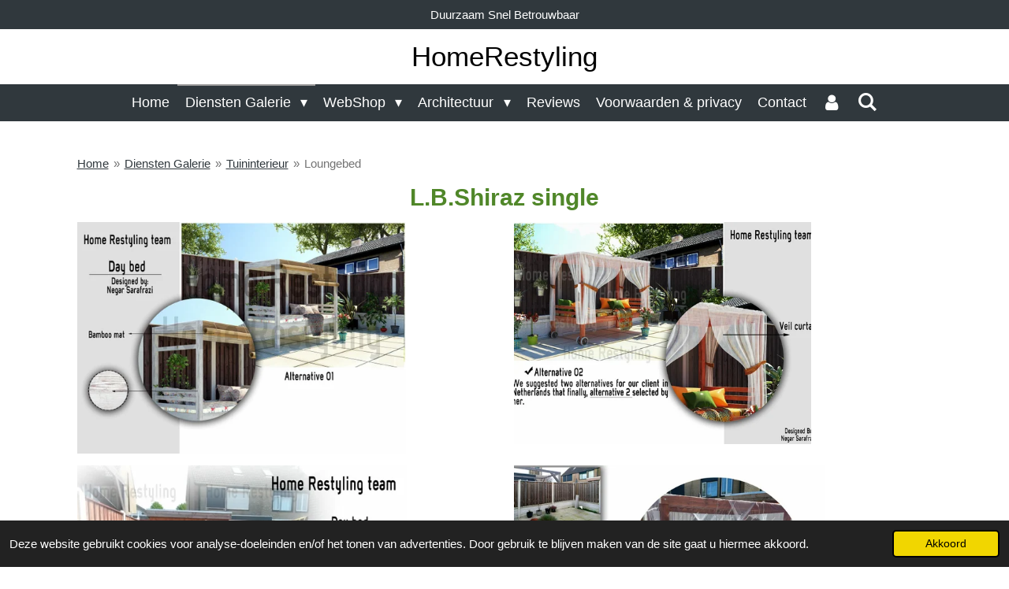

--- FILE ---
content_type: text/html; charset=UTF-8
request_url: https://www.homerestyling.nl/diensten-galerie/tuininterieur/loungebed
body_size: 13444
content:
<!DOCTYPE html>
<html lang="nl">
    <head>
        <meta http-equiv="Content-Type" content="text/html; charset=utf-8">
        <meta name="viewport" content="width=device-width, initial-scale=1.0, maximum-scale=5.0">
        <meta http-equiv="X-UA-Compatible" content="IE=edge">
        <link rel="canonical" href="https://www.homerestyling.nl/diensten-galerie/tuininterieur/loungebed">
        <link rel="sitemap" type="application/xml" href="https://www.homerestyling.nl/sitemap.xml">
        <meta property="og:title" content="Tuinmeubels op maat ontwerp en bloembakken Homerestyling Spijkenisse">
        <meta property="og:url" content="https://www.homerestyling.nl/diensten-galerie/tuininterieur/loungebed">
        <base href="https://www.homerestyling.nl/">
        <meta name="description" property="og:description" content="Tuinontwerp, tuinstoel, tuinbank, plantenbak. bloemenbak. Tuin Loungebed opmaat ontwerp en uitvoering Homerestyling in Spijkenisse Cadeauwinkel. ">
                <script nonce="3eb5a6c12407985e30af8fdb6cda08a8">
            
            window.JOUWWEB = window.JOUWWEB || {};
            window.JOUWWEB.application = window.JOUWWEB.application || {};
            window.JOUWWEB.application = {"backends":[{"domain":"jouwweb.nl","freeDomain":"jouwweb.site"},{"domain":"webador.com","freeDomain":"webadorsite.com"},{"domain":"webador.de","freeDomain":"webadorsite.com"},{"domain":"webador.fr","freeDomain":"webadorsite.com"},{"domain":"webador.es","freeDomain":"webadorsite.com"},{"domain":"webador.it","freeDomain":"webadorsite.com"},{"domain":"jouwweb.be","freeDomain":"jouwweb.site"},{"domain":"webador.ie","freeDomain":"webadorsite.com"},{"domain":"webador.co.uk","freeDomain":"webadorsite.com"},{"domain":"webador.at","freeDomain":"webadorsite.com"},{"domain":"webador.be","freeDomain":"webadorsite.com"},{"domain":"webador.ch","freeDomain":"webadorsite.com"},{"domain":"webador.ch","freeDomain":"webadorsite.com"},{"domain":"webador.mx","freeDomain":"webadorsite.com"},{"domain":"webador.com","freeDomain":"webadorsite.com"},{"domain":"webador.dk","freeDomain":"webadorsite.com"},{"domain":"webador.se","freeDomain":"webadorsite.com"},{"domain":"webador.no","freeDomain":"webadorsite.com"},{"domain":"webador.fi","freeDomain":"webadorsite.com"},{"domain":"webador.ca","freeDomain":"webadorsite.com"},{"domain":"webador.ca","freeDomain":"webadorsite.com"},{"domain":"webador.pl","freeDomain":"webadorsite.com"},{"domain":"webador.com.au","freeDomain":"webadorsite.com"},{"domain":"webador.nz","freeDomain":"webadorsite.com"}],"editorLocale":"nl-NL","editorTimezone":"Europe\/Amsterdam","editorLanguage":"nl","analytics4TrackingId":"G-E6PZPGE4QM","analyticsDimensions":[],"backendDomain":"www.jouwweb.nl","backendShortDomain":"jouwweb.nl","backendKey":"jouwweb-nl","freeWebsiteDomain":"jouwweb.site","noSsl":false,"build":{"reference":"a70999d"},"linkHostnames":["www.jouwweb.nl","www.webador.com","www.webador.de","www.webador.fr","www.webador.es","www.webador.it","www.jouwweb.be","www.webador.ie","www.webador.co.uk","www.webador.at","www.webador.be","www.webador.ch","fr.webador.ch","www.webador.mx","es.webador.com","www.webador.dk","www.webador.se","www.webador.no","www.webador.fi","www.webador.ca","fr.webador.ca","www.webador.pl","www.webador.com.au","www.webador.nz"],"assetsUrl":"https:\/\/assets.jwwb.nl","loginUrl":"https:\/\/www.jouwweb.nl\/inloggen","publishUrl":"https:\/\/www.jouwweb.nl\/v2\/website\/1155274\/publish-proxy","adminUserOrIp":false,"pricing":{"plans":{"lite":{"amount":"700","currency":"EUR"},"pro":{"amount":"1200","currency":"EUR"},"business":{"amount":"2400","currency":"EUR"}},"yearlyDiscount":{"price":{"amount":"4800","currency":"EUR"},"ratio":0.17,"percent":"17%","discountPrice":{"amount":"4800","currency":"EUR"},"termPricePerMonth":{"amount":"2400","currency":"EUR"},"termPricePerYear":{"amount":"24000","currency":"EUR"}}},"hcUrl":{"add-product-variants":"https:\/\/help.jouwweb.nl\/hc\/nl\/articles\/28594307773201","basic-vs-advanced-shipping":"https:\/\/help.jouwweb.nl\/hc\/nl\/articles\/28594268794257","html-in-head":"https:\/\/help.jouwweb.nl\/hc\/nl\/articles\/28594336422545","link-domain-name":"https:\/\/help.jouwweb.nl\/hc\/nl\/articles\/28594325307409","optimize-for-mobile":"https:\/\/help.jouwweb.nl\/hc\/nl\/articles\/28594312927121","seo":"https:\/\/help.jouwweb.nl\/hc\/nl\/sections\/28507243966737","transfer-domain-name":"https:\/\/help.jouwweb.nl\/hc\/nl\/articles\/28594325232657","website-not-secure":"https:\/\/help.jouwweb.nl\/hc\/nl\/articles\/28594252935825"}};
            window.JOUWWEB.brand = {"type":"jouwweb","name":"JouwWeb","domain":"JouwWeb.nl","supportEmail":"support@jouwweb.nl"};
                    
                window.JOUWWEB = window.JOUWWEB || {};
                window.JOUWWEB.websiteRendering = {"locale":"nl-NL","timezone":"Europe\/Amsterdam","routes":{"api\/upload\/product-field":"\/_api\/upload\/product-field","checkout\/cart":"\/winkelwagen","payment":"\/bestelling-afronden\/:publicOrderId","payment\/forward":"\/bestelling-afronden\/:publicOrderId\/forward","public-order":"\/bestelling\/:publicOrderId","checkout\/authorize":"\/winkelwagen\/authorize\/:gateway","wishlist":"\/verlanglijst"}};
                                                    window.JOUWWEB.website = {"id":1155274,"locale":"nl-NL","enabled":true,"title":"Homerestyling","hasTitle":true,"roleOfLoggedInUser":null,"ownerLocale":"nl-NL","plan":"business","freeWebsiteDomain":"jouwweb.site","backendKey":"jouwweb-nl","currency":"EUR","defaultLocale":"nl-NL","url":"https:\/\/www.homerestyling.nl\/","homepageSegmentId":4548128,"category":"webshop","isOffline":false,"isPublished":true,"locales":["nl-NL"],"allowed":{"ads":false,"credits":true,"externalLinks":true,"slideshow":true,"customDefaultSlideshow":true,"hostedAlbums":true,"moderators":true,"mailboxQuota":10,"statisticsVisitors":true,"statisticsDetailed":true,"statisticsMonths":-1,"favicon":true,"password":true,"freeDomains":0,"freeMailAccounts":1,"canUseLanguages":false,"fileUpload":true,"legacyFontSize":false,"webshop":true,"products":-1,"imageText":false,"search":true,"audioUpload":true,"videoUpload":5000,"allowDangerousForms":false,"allowHtmlCode":true,"mobileBar":true,"sidebar":false,"poll":false,"allowCustomForms":true,"allowBusinessListing":true,"allowCustomAnalytics":true,"allowAccountingLink":true,"digitalProducts":true,"sitemapElement":false},"mobileBar":{"enabled":true,"theme":"accent","email":{"active":true,"value":"info@homerestyling.nl"},"location":{"active":true,"value":"Noordeinde 25, 3201 AK Spijkenisse, Nederland"},"phone":{"active":true,"value":"+31626487085"},"whatsapp":{"active":true,"value":"+31626487085"},"social":{"active":true,"network":"instagram","value":"undefined"}},"webshop":{"enabled":false,"currency":"EUR","taxEnabled":false,"taxInclusive":true,"vatDisclaimerVisible":false,"orderNotice":"<p>Indien je speciale wensen hebt kun je deze doorgeven via het Opmerkingen-veld in de laatste stap.<\/p>","orderConfirmation":null,"freeShipping":false,"freeShippingAmount":"0.00","shippingDisclaimerVisible":false,"pickupAllowed":true,"couponAllowed":false,"detailsPageAvailable":true,"socialMediaVisible":true,"termsPage":5014959,"termsPageUrl":"\/voorwaarden-privacy","extraTerms":null,"pricingVisible":true,"orderButtonVisible":false,"shippingAdvanced":true,"shippingAdvancedBackEnd":true,"soldOutVisible":true,"backInStockNotificationEnabled":true,"canAddProducts":true,"nextOrderNumber":4,"allowedServicePoints":[],"sendcloudConfigured":false,"sendcloudFallbackPublicKey":"a3d50033a59b4a598f1d7ce7e72aafdf","taxExemptionAllowed":false,"invoiceComment":"Voorlopig zijn onze diensten en producten vrijgesteld van BTW betaling","emptyCartVisible":true,"minimumOrderPrice":null,"productNumbersEnabled":false,"wishlistEnabled":false,"hideTaxOnCart":false},"isTreatedAsWebshop":true};                            window.JOUWWEB.cart = {"products":[],"coupon":null,"shippingCountryCode":null,"shippingChoice":null,"breakdown":[]};                            window.JOUWWEB.scripts = [];                        window.parent.JOUWWEB.colorPalette = window.JOUWWEB.colorPalette;
        </script>
                <title>Tuinmeubels op maat ontwerp en bloembakken Homerestyling Spijkenisse</title>
                                                                            <meta property="og:image" content="https&#x3A;&#x2F;&#x2F;primary.jwwb.nl&#x2F;public&#x2F;o&#x2F;d&#x2F;z&#x2F;temp-atnvqpysbwewhrnjjhcm&#x2F;b6z8gq&#x2F;Day-bed01.jpg&#x3F;enable-io&#x3D;true&amp;enable&#x3D;upscale&amp;fit&#x3D;bounds&amp;width&#x3D;1200">
                    <meta property="og:image" content="https&#x3A;&#x2F;&#x2F;primary.jwwb.nl&#x2F;public&#x2F;o&#x2F;d&#x2F;z&#x2F;temp-atnvqpysbwewhrnjjhcm&#x2F;2ucppj&#x2F;Day-bed-02.jpg&#x3F;enable-io&#x3D;true&amp;enable&#x3D;upscale&amp;fit&#x3D;bounds&amp;width&#x3D;1200">
                    <meta property="og:image" content="https&#x3A;&#x2F;&#x2F;primary.jwwb.nl&#x2F;public&#x2F;o&#x2F;d&#x2F;z&#x2F;temp-atnvqpysbwewhrnjjhcm&#x2F;s67i4e&#x2F;Day-bed-03.jpg&#x3F;enable-io&#x3D;true&amp;enable&#x3D;upscale&amp;fit&#x3D;bounds&amp;width&#x3D;1200">
                    <meta property="og:image" content="https&#x3A;&#x2F;&#x2F;primary.jwwb.nl&#x2F;public&#x2F;o&#x2F;d&#x2F;z&#x2F;temp-atnvqpysbwewhrnjjhcm&#x2F;ebun5x&#x2F;Day-bed04.jpg&#x3F;enable-io&#x3D;true&amp;enable&#x3D;upscale&amp;fit&#x3D;bounds&amp;width&#x3D;1200">
                    <meta property="og:image" content="https&#x3A;&#x2F;&#x2F;primary.jwwb.nl&#x2F;public&#x2F;o&#x2F;d&#x2F;z&#x2F;temp-atnvqpysbwewhrnjjhcm&#x2F;c0quvt&#x2F;01.jpg&#x3F;enable-io&#x3D;true&amp;enable&#x3D;upscale&amp;fit&#x3D;bounds&amp;width&#x3D;1200">
                    <meta property="og:image" content="https&#x3A;&#x2F;&#x2F;primary.jwwb.nl&#x2F;public&#x2F;o&#x2F;d&#x2F;z&#x2F;temp-atnvqpysbwewhrnjjhcm&#x2F;05d3pc&#x2F;06-1.jpg&#x3F;enable-io&#x3D;true&amp;enable&#x3D;upscale&amp;fit&#x3D;bounds&amp;width&#x3D;1200">
                    <meta property="og:image" content="https&#x3A;&#x2F;&#x2F;primary.jwwb.nl&#x2F;public&#x2F;o&#x2F;d&#x2F;z&#x2F;temp-atnvqpysbwewhrnjjhcm&#x2F;p6jn5y&#x2F;07.jpg&#x3F;enable-io&#x3D;true&amp;enable&#x3D;upscale&amp;fit&#x3D;bounds&amp;width&#x3D;1200">
                    <meta property="og:image" content="https&#x3A;&#x2F;&#x2F;primary.jwwb.nl&#x2F;public&#x2F;o&#x2F;d&#x2F;z&#x2F;temp-atnvqpysbwewhrnjjhcm&#x2F;wokita&#x2F;08.jpg&#x3F;enable-io&#x3D;true&amp;enable&#x3D;upscale&amp;fit&#x3D;bounds&amp;width&#x3D;1200">
                    <meta property="og:image" content="https&#x3A;&#x2F;&#x2F;primary.jwwb.nl&#x2F;public&#x2F;o&#x2F;d&#x2F;z&#x2F;temp-atnvqpysbwewhrnjjhcm&#x2F;x07f8r&#x2F;09.jpg&#x3F;enable-io&#x3D;true&amp;enable&#x3D;upscale&amp;fit&#x3D;bounds&amp;width&#x3D;1200">
                    <meta property="og:image" content="https&#x3A;&#x2F;&#x2F;primary.jwwb.nl&#x2F;public&#x2F;o&#x2F;d&#x2F;z&#x2F;temp-atnvqpysbwewhrnjjhcm&#x2F;kz38tu&#x2F;10.jpg&#x3F;enable-io&#x3D;true&amp;enable&#x3D;upscale&amp;fit&#x3D;bounds&amp;width&#x3D;1200">
                    <meta property="og:image" content="https&#x3A;&#x2F;&#x2F;primary.jwwb.nl&#x2F;public&#x2F;o&#x2F;d&#x2F;z&#x2F;temp-atnvqpysbwewhrnjjhcm&#x2F;50in06&#x2F;11-1.jpg&#x3F;enable-io&#x3D;true&amp;enable&#x3D;upscale&amp;fit&#x3D;bounds&amp;width&#x3D;1200">
                    <meta property="og:image" content="https&#x3A;&#x2F;&#x2F;primary.jwwb.nl&#x2F;public&#x2F;o&#x2F;d&#x2F;z&#x2F;temp-atnvqpysbwewhrnjjhcm&#x2F;jemjbt&#x2F;600.jpg&#x3F;enable-io&#x3D;true&amp;enable&#x3D;upscale&amp;fit&#x3D;bounds&amp;width&#x3D;1200">
                    <meta property="og:image" content="https&#x3A;&#x2F;&#x2F;primary.jwwb.nl&#x2F;public&#x2F;o&#x2F;d&#x2F;z&#x2F;temp-atnvqpysbwewhrnjjhcm&#x2F;rj0sxi&#x2F;901.jpg&#x3F;enable-io&#x3D;true&amp;enable&#x3D;upscale&amp;fit&#x3D;bounds&amp;width&#x3D;1200">
                    <meta property="og:image" content="https&#x3A;&#x2F;&#x2F;primary.jwwb.nl&#x2F;public&#x2F;o&#x2F;d&#x2F;z&#x2F;temp-atnvqpysbwewhrnjjhcm&#x2F;v0vfuh&#x2F;02-1.jpg&#x3F;enable-io&#x3D;true&amp;enable&#x3D;upscale&amp;fit&#x3D;bounds&amp;width&#x3D;1200">
                    <meta property="og:image" content="https&#x3A;&#x2F;&#x2F;primary.jwwb.nl&#x2F;public&#x2F;o&#x2F;d&#x2F;z&#x2F;temp-atnvqpysbwewhrnjjhcm&#x2F;64oas1&#x2F;03-1.jpg&#x3F;enable-io&#x3D;true&amp;enable&#x3D;upscale&amp;fit&#x3D;bounds&amp;width&#x3D;1200">
                    <meta property="og:image" content="https&#x3A;&#x2F;&#x2F;primary.jwwb.nl&#x2F;public&#x2F;o&#x2F;d&#x2F;z&#x2F;temp-atnvqpysbwewhrnjjhcm&#x2F;e2zf1l&#x2F;04.jpg&#x3F;enable-io&#x3D;true&amp;enable&#x3D;upscale&amp;fit&#x3D;bounds&amp;width&#x3D;1200">
                    <meta property="og:image" content="https&#x3A;&#x2F;&#x2F;primary.jwwb.nl&#x2F;public&#x2F;o&#x2F;d&#x2F;z&#x2F;temp-atnvqpysbwewhrnjjhcm&#x2F;07zfa7&#x2F;05.jpg&#x3F;enable-io&#x3D;true&amp;enable&#x3D;upscale&amp;fit&#x3D;bounds&amp;width&#x3D;1200">
                                    <meta name="twitter:card" content="summary_large_image">
                        <meta property="twitter:image" content="https&#x3A;&#x2F;&#x2F;primary.jwwb.nl&#x2F;public&#x2F;o&#x2F;d&#x2F;z&#x2F;temp-atnvqpysbwewhrnjjhcm&#x2F;b6z8gq&#x2F;Day-bed01.jpg&#x3F;enable-io&#x3D;true&amp;enable&#x3D;upscale&amp;fit&#x3D;bounds&amp;width&#x3D;1200">
                                                    <meta name="google-site-verification" content="waKwDTvqleYYBvHJDJM8BX83SfcjBTDP1U7-B3Or4Nk" />                            <script src="https://plausible.io/js/script.manual.js" nonce="3eb5a6c12407985e30af8fdb6cda08a8" data-turbo-track="reload" defer data-domain="shard24.jouwweb.nl"></script>
<script src="https://assets.jwwb.nl/assets/build/website-rendering/nl-NL.js?bust=af8dcdef13a1895089e9" nonce="3eb5a6c12407985e30af8fdb6cda08a8" data-turbo-track="reload" defer></script>
<script src="https://assets.jwwb.nl/assets/website-rendering/runtime.d9e65c74d3b5e295ad0f.js?bust=5de238b33c4b1a20f3c0" nonce="3eb5a6c12407985e30af8fdb6cda08a8" data-turbo-track="reload" defer></script>
<script src="https://assets.jwwb.nl/assets/website-rendering/103.3d75ec3708e54af67f50.js?bust=cb0aa3c978e146edbd0d" nonce="3eb5a6c12407985e30af8fdb6cda08a8" data-turbo-track="reload" defer></script>
<script src="https://assets.jwwb.nl/assets/website-rendering/main.6c004a767490927f72a8.js?bust=0aecfeb21e6e5b700b49" nonce="3eb5a6c12407985e30af8fdb6cda08a8" data-turbo-track="reload" defer></script>
<link rel="preload" href="https://assets.jwwb.nl/assets/website-rendering/styles.f78188d346eb1faf64a5.css?bust=7a6e6f2cb6becdc09bb5" as="style">
<link rel="preload" href="https://assets.jwwb.nl/assets/website-rendering/fonts/icons-website-rendering/font/website-rendering.woff2?bust=bd2797014f9452dadc8e" as="font" crossorigin>
<link rel="stylesheet" type="text/css" href="https://assets.jwwb.nl/assets/website-rendering/styles.f78188d346eb1faf64a5.css?bust=7a6e6f2cb6becdc09bb5" nonce="3eb5a6c12407985e30af8fdb6cda08a8" data-turbo-track="dynamic">
<link rel="preconnect" href="https://assets.jwwb.nl">
<link rel="stylesheet" type="text/css" href="https://primary.jwwb.nl/public/o/d/z/temp-atnvqpysbwewhrnjjhcm/style.css?bust=1768414303" nonce="3eb5a6c12407985e30af8fdb6cda08a8" data-turbo-track="dynamic">    </head>
    <body
        id="top"
        class="jw-is-no-slideshow jw-header-is-text jw-is-segment-page jw-is-frontend jw-is-no-sidebar jw-is-messagebar jw-is-no-touch-device jw-is-no-mobile"
                                    data-jouwweb-page="6301838"
                                                data-jouwweb-segment-id="6301838"
                                                data-jouwweb-segment-type="page"
                                                data-template-threshold="800"
                                                data-template-name="modern"
                            itemscope
        itemtype="https://schema.org/WebPage"
    >
                                    <meta itemprop="url" content="https://www.homerestyling.nl/diensten-galerie/tuininterieur/loungebed">
        <div class="jw-background"></div>
        <div class="jw-body">
            <div class="jw-mobile-menu jw-mobile-is-text js-mobile-menu">
            <button
            type="button"
            class="jw-mobile-menu__button jw-mobile-search-button"
            aria-label="Zoek binnen website"
        >
            <span class="jw-icon-search"></span>
        </button>
        <div class="jw-mobile-header jw-mobile-header--text">
        <a            class="jw-mobile-header-content"
                            href="/"
                        >
                                        <div class="jw-mobile-text">
                    HomeRestyling                </div>
                    </a>
    </div>

    
            <button
            type="button"
            class="jw-mobile-menu__button jw-mobile-toggle"
            aria-label="Open / sluit menu"
        >
            <span class="jw-icon-burger"></span>
        </button>
    </div>
    <div class="jw-mobile-menu-search jw-mobile-menu-search--hidden">
        <form
            action="/zoeken"
            method="get"
            class="jw-mobile-menu-search__box"
        >
            <input
                type="text"
                name="q"
                value=""
                placeholder="Zoeken..."
                class="jw-mobile-menu-search__input"
            >
            <button type="submit" class="jw-btn jw-btn--style-flat jw-mobile-menu-search__button">
                <span class="website-rendering-icon-search"></span>
            </button>
            <button type="button" class="jw-btn jw-btn--style-flat jw-mobile-menu-search__button js-cancel-search">
                <span class="website-rendering-icon-cancel"></span>
            </button>
        </form>
    </div>
            <div class="message-bar message-bar--accent"><div class="message-bar__container"><p class="message-bar-text">Duurzaam Snel Betrouwbaar</p></div></div><header class="header-wrap js-topbar-content-container">
    <div class="header-wrap__inner">
        <div class="jw-header-logo">
        <div
    class="jw-header jw-header-title-container jw-header-text jw-header-text-toggle"
    data-stylable="false"
>
    <a        id="jw-header-title"
        class="jw-header-title"
                    href="/"
            >
        HomeRestyling    </a>
</div>
</div>
    </div>
</header>
<script nonce="3eb5a6c12407985e30af8fdb6cda08a8">
    JOUWWEB.templateConfig = {
        header: {
            selector: '.header-wrap',
            mobileSelector: '.jw-mobile-menu',
            updatePusher: function (headerHeight) {
                var $sliderStyle = $('#sliderStyle');

                if ($sliderStyle.length === 0) {
                    $sliderStyle = $('<style />')
                        .attr('id', 'sliderStyle')
                        .appendTo(document.body);
                }

                $sliderStyle.html('.jw-slideshow-slide-content { padding-top: ' + headerHeight + 'px; padding-bottom: ' + (headerHeight * (2/3)) + 'px; } .bx-controls-direction { margin-top: ' + (headerHeight * (1/6)) + 'px; }');

                // make sure slider also gets correct height (because of the added padding)
                $('.jw-slideshow-slide[aria-hidden=false]').each(function (index) {
                    var $this = $(this);
                    headerHeight = $this.outerHeight() > headerHeight ? $this.outerHeight() : headerHeight;
                    $this.closest('.bx-viewport').css({
                        height: headerHeight + 'px',
                    });
                });

                // If a page has a message-bar, offset the mobile nav.
                const $messageBar = $('.message-bar');
                if ($messageBar.length > 0) {
                    // Only apply to .js-mobile-menu if there is a slideshow
                    $(`.jw-is-slideshow .js-mobile-menu, .jw-menu-clone`).css('top', $messageBar.outerHeight());
                }
            },
        },
        mainContentOffset: function () {
            return $('.main-content').offset().top - ($('body').hasClass('jw-menu-is-mobile') ? 0 : 60);
        },
    };
</script>
<nav class="jw-menu-copy">
    <ul
    id="jw-menu"
    class="jw-menu jw-menu-horizontal"
            >
            <li
    class="jw-menu-item"
>
        <a        class="jw-menu-link"
        href="/"                                            data-page-link-id="4548128"
                            >
                <span class="">
            Home        </span>
            </a>
                </li>
            <li
    class="jw-menu-item jw-menu-has-submenu jw-menu-is-active"
>
        <a        class="jw-menu-link js-active-menu-item"
        href="/diensten-galerie"                                            data-page-link-id="4739040"
                            >
                <span class="">
            Diensten Galerie        </span>
                    <span class="jw-arrow jw-arrow-toplevel"></span>
            </a>
                    <ul
            class="jw-submenu"
                    >
                            <li
    class="jw-menu-item"
>
        <a        class="jw-menu-link"
        href="/diensten-galerie/kastinterieur-en-schuifdeuren"                                            data-page-link-id="6255515"
                            >
                <span class="">
            Kastinterieur en schuifdeuren        </span>
            </a>
                </li>
                            <li
    class="jw-menu-item"
>
        <a        class="jw-menu-link"
        href="/diensten-galerie/meubel-renovatie-spijkenisse"                                            data-page-link-id="9840059"
                            >
                <span class="">
            meubel-renovatie-spijkenisse        </span>
            </a>
                </li>
                            <li
    class="jw-menu-item jw-menu-has-submenu"
>
        <a        class="jw-menu-link"
        href="/diensten-galerie/interieur-inrichting"                                            data-page-link-id="12186999"
                            >
                <span class="">
            Interieur Inrichting        </span>
                    <span class="jw-arrow"></span>
            </a>
                    <ul
            class="jw-submenu"
                    >
                            <li
    class="jw-menu-item"
>
        <a        class="jw-menu-link"
        href="/diensten-galerie/interieur-inrichting/bijkeuken-inrichting"                                            data-page-link-id="6227883"
                            >
                <span class="">
            Bijkeuken Inrichting        </span>
            </a>
                </li>
                            <li
    class="jw-menu-item"
>
        <a        class="jw-menu-link"
        href="/diensten-galerie/interieur-inrichting/gang-inrichting"                                            data-page-link-id="12186790"
                            >
                <span class="">
            Gang Inrichting        </span>
            </a>
                </li>
                    </ul>
        </li>
                            <li
    class="jw-menu-item jw-menu-has-submenu jw-menu-is-active"
>
        <a        class="jw-menu-link js-active-menu-item"
        href="/diensten-galerie/tuininterieur"                                            data-page-link-id="6982610"
                            >
                <span class="">
            Tuininterieur        </span>
                    <span class="jw-arrow"></span>
            </a>
                    <ul
            class="jw-submenu"
                    >
                            <li
    class="jw-menu-item jw-menu-is-active"
>
        <a        class="jw-menu-link js-active-menu-item"
        href="/diensten-galerie/tuininterieur/loungebed"                                            data-page-link-id="6301838"
                            >
                <span class="">
            Loungebed        </span>
            </a>
                </li>
                            <li
    class="jw-menu-item"
>
        <a        class="jw-menu-link"
        href="/diensten-galerie/tuininterieur/modder-keuken-mud-kitchen"                                            data-page-link-id="10516118"
                            >
                <span class="">
            Modder Keuken / Mud Kitchen        </span>
            </a>
                </li>
                            <li
    class="jw-menu-item"
>
        <a        class="jw-menu-link"
        href="/diensten-galerie/tuininterieur/plantenbak"                                            data-page-link-id="6982572"
                            >
                <span class="">
            Plantenbak        </span>
            </a>
                </li>
                    </ul>
        </li>
                            <li
    class="jw-menu-item"
>
        <a        class="jw-menu-link"
        href="/diensten-galerie/halfhoge-scheidingswand"                                            data-page-link-id="6380245"
                            >
                <span class="">
            Halfhoge scheidingswand        </span>
            </a>
                </li>
                    </ul>
        </li>
            <li
    class="jw-menu-item jw-menu-has-submenu"
>
        <a        class="jw-menu-link"
        href="/webshop"                                            data-page-link-id="4729521"
                            >
                <span class="">
            WebShop        </span>
                    <span class="jw-arrow jw-arrow-toplevel"></span>
            </a>
                    <ul
            class="jw-submenu"
                    >
                            <li
    class="jw-menu-item"
>
        <a        class="jw-menu-link"
        href="/webshop/beeld"                                            data-page-link-id="8890408"
                            >
                <span class="">
            Beeld        </span>
            </a>
                </li>
                            <li
    class="jw-menu-item"
>
        <a        class="jw-menu-link"
        href="/webshop/beeld-geluid-apparatuur"                                            data-page-link-id="9224037"
                            >
                <span class="">
            Beeld &amp; Geluid apparatuur        </span>
            </a>
                </li>
                            <li
    class="jw-menu-item"
>
        <a        class="jw-menu-link"
        href="/webshop/boek"                                            data-page-link-id="11229608"
                            >
                <span class="">
            Boek        </span>
            </a>
                </li>
                            <li
    class="jw-menu-item"
>
        <a        class="jw-menu-link"
        href="/webshop/decoratieve-items"                                            data-page-link-id="27932374"
                            >
                <span class="">
            Decoratieve items        </span>
            </a>
                </li>
                            <li
    class="jw-menu-item"
>
        <a        class="jw-menu-link"
        href="/webshop/elektrisch-lamp"                                            data-page-link-id="8876639"
                            >
                <span class="">
            Elektrisch Lamp        </span>
            </a>
                </li>
                            <li
    class="jw-menu-item"
>
        <a        class="jw-menu-link"
        href="/webshop/fiets"                                            data-page-link-id="17378455"
                            >
                <span class="">
            Fiets        </span>
            </a>
                </li>
                            <li
    class="jw-menu-item"
>
        <a        class="jw-menu-link"
        href="/webshop/gereedschap"                                            data-page-link-id="11631923"
                            >
                <span class="">
            Gereedschap        </span>
            </a>
                </li>
                            <li
    class="jw-menu-item"
>
        <a        class="jw-menu-link"
        href="/webshop/gertopert"                                            data-page-link-id="28037791"
                            >
                <span class="">
            GertoPert        </span>
            </a>
                </li>
                            <li
    class="jw-menu-item"
>
        <a        class="jw-menu-link"
        href="/webshop/haard-haard-accessoires"                                            data-page-link-id="15865963"
                            >
                <span class="">
            Haard/ Haard accessoires        </span>
            </a>
                </li>
                            <li
    class="jw-menu-item"
>
        <a        class="jw-menu-link"
        href="/webshop/kaarshouder-kandelaar"                                            data-page-link-id="9341263"
                            >
                <span class="">
            Kaarshouder &amp; Kandelaar        </span>
            </a>
                </li>
                            <li
    class="jw-menu-item"
>
        <a        class="jw-menu-link"
        href="/webshop/kachel"                                            data-page-link-id="8767255"
                            >
                <span class="">
            Kachel        </span>
            </a>
                </li>
                            <li
    class="jw-menu-item"
>
        <a        class="jw-menu-link"
        href="/webshop/kast-buffetkast"                                            data-page-link-id="15641998"
                            >
                <span class="">
            Kast/Buffetkast        </span>
            </a>
                </li>
                            <li
    class="jw-menu-item"
>
        <a        class="jw-menu-link"
        href="/webshop/ketel-kan"                                            data-page-link-id="32040587"
                            >
                <span class="">
            Ketel&amp;kan        </span>
            </a>
                </li>
                            <li
    class="jw-menu-item jw-menu-has-submenu"
>
        <a        class="jw-menu-link"
        href="/webshop/kinderen"                                            data-page-link-id="9041574"
                            >
                <span class="">
            Kinderen        </span>
                    <span class="jw-arrow"></span>
            </a>
                    <ul
            class="jw-submenu"
                    >
                            <li
    class="jw-menu-item"
>
        <a        class="jw-menu-link"
        href="/webshop/kinderen/speelgoed"                                            data-page-link-id="11167576"
                            >
                <span class="">
            Speelgoed        </span>
            </a>
                </li>
                            <li
    class="jw-menu-item"
>
        <a        class="jw-menu-link"
        href="/webshop/kinderen/kinderboeken"                                            data-page-link-id="7613625"
                            >
                <span class="">
            Kinderboeken        </span>
            </a>
                </li>
                            <li
    class="jw-menu-item"
>
        <a        class="jw-menu-link"
        href="/webshop/kinderen/kinder-rijwielen"                                            data-page-link-id="9041740"
                            >
                <span class="">
            Kinder Rijwielen        </span>
            </a>
                </li>
                    </ul>
        </li>
                            <li
    class="jw-menu-item"
>
        <a        class="jw-menu-link"
        href="/webshop/kist"                                            data-page-link-id="8803857"
                            >
                <span class="">
            Kist        </span>
            </a>
                </li>
                            <li
    class="jw-menu-item"
>
        <a        class="jw-menu-link"
        href="/webshop/klein-meubels"                                            data-page-link-id="16626371"
                            >
                <span class="">
            Klein meubels        </span>
            </a>
                </li>
                            <li
    class="jw-menu-item"
>
        <a        class="jw-menu-link"
        href="/webshop/koffer"                                            data-page-link-id="8803859"
                            >
                <span class="">
            Koffer        </span>
            </a>
                </li>
                            <li
    class="jw-menu-item"
>
        <a        class="jw-menu-link"
        href="/webshop/muziek-instrument"                                            data-page-link-id="32093803"
                            >
                <span class="">
            Muziek instrument        </span>
            </a>
                </li>
                            <li
    class="jw-menu-item"
>
        <a        class="jw-menu-link"
        href="/webshop/naaimachine"                                            data-page-link-id="7012074"
                            >
                <span class="">
            Naaimachine        </span>
            </a>
                </li>
                            <li
    class="jw-menu-item"
>
        <a        class="jw-menu-link"
        href="/webshop/olielamp"                                            data-page-link-id="9385974"
                            >
                <span class="">
            Olielamp        </span>
            </a>
                </li>
                            <li
    class="jw-menu-item"
>
        <a        class="jw-menu-link"
        href="/webshop/tafel"                                            data-page-link-id="8876866"
                            >
                <span class="">
            Tafel        </span>
            </a>
                </li>
                            <li
    class="jw-menu-item"
>
        <a        class="jw-menu-link"
        href="/webshop/tas-rugzak"                                            data-page-link-id="8803863"
                            >
                <span class="">
            Tas / Rugzak        </span>
            </a>
                </li>
                            <li
    class="jw-menu-item"
>
        <a        class="jw-menu-link"
        href="/webshop/tuin-verlichting-decoratie"                                            data-page-link-id="16626634"
                            >
                <span class="">
            Tuin verlichting/decoratie        </span>
            </a>
                </li>
                            <li
    class="jw-menu-item"
>
        <a        class="jw-menu-link"
        href="/webshop/schilderij"                                            data-page-link-id="11076218"
                            >
                <span class="">
            Schilderij        </span>
            </a>
                </li>
                            <li
    class="jw-menu-item"
>
        <a        class="jw-menu-link"
        href="/webshop/schaal-bord"                                            data-page-link-id="27966141"
                            >
                <span class="">
            Schaal &amp; Bord        </span>
            </a>
                </li>
                            <li
    class="jw-menu-item"
>
        <a        class="jw-menu-link"
        href="/webshop/schildersezel"                                            data-page-link-id="21510941"
                            >
                <span class="">
            Schildersezel        </span>
            </a>
                </li>
                            <li
    class="jw-menu-item"
>
        <a        class="jw-menu-link"
        href="/webshop/stoel-fauteuil"                                            data-page-link-id="10998243"
                            >
                <span class="">
            Stoel/Fauteuil        </span>
            </a>
                </li>
                            <li
    class="jw-menu-item"
>
        <a        class="jw-menu-link"
        href="/webshop/vaas"                                            data-page-link-id="15864006"
                            >
                <span class="">
            Vaas        </span>
            </a>
                </li>
                    </ul>
        </li>
            <li
    class="jw-menu-item jw-menu-has-submenu"
>
        <a        class="jw-menu-link"
        href="/architectuur"                                            data-page-link-id="6189917"
                            >
                <span class="">
            Architectuur        </span>
                    <span class="jw-arrow jw-arrow-toplevel"></span>
            </a>
                    <ul
            class="jw-submenu"
                    >
                            <li
    class="jw-menu-item"
>
        <a        class="jw-menu-link"
        href="/architectuur/hospital-design"                                            data-page-link-id="6095842"
                            >
                <span class="">
            Hospital Design        </span>
            </a>
                </li>
                            <li
    class="jw-menu-item"
>
        <a        class="jw-menu-link"
        href="/architectuur/residental-complex-design"                                            data-page-link-id="6189921"
                            >
                <span class="">
            Residental Complex Design        </span>
            </a>
                </li>
                    </ul>
        </li>
            <li
    class="jw-menu-item"
>
        <a        class="jw-menu-link"
        href="/reviews"                                            data-page-link-id="9404414"
                            >
                <span class="">
            Reviews        </span>
            </a>
                </li>
            <li
    class="jw-menu-item"
>
        <a        class="jw-menu-link"
        href="/voorwaarden-privacy"                                            data-page-link-id="5014959"
                            >
                <span class="">
            Voorwaarden &amp; privacy        </span>
            </a>
                </li>
            <li
    class="jw-menu-item"
>
        <a        class="jw-menu-link"
        href="/contact"                                            data-page-link-id="4729607"
                            >
                <span class="">
            Contact        </span>
            </a>
                </li>
            <li
    class="jw-menu-item"
>
        <a        class="jw-menu-link jw-menu-link--icon"
        href="/account"                                                            title="Account"
            >
                                <span class="website-rendering-icon-user"></span>
                            <span class="hidden-desktop-horizontal-menu">
            Account        </span>
            </a>
                </li>
            <li
    class="jw-menu-item jw-menu-search-item"
>
        <button        class="jw-menu-link jw-menu-link--icon jw-text-button"
                                                                    title="Zoeken"
            >
                                <span class="website-rendering-icon-search"></span>
                            <span class="hidden-desktop-horizontal-menu">
            Zoeken        </span>
            </button>
                
            <div class="jw-popover-container jw-popover-container--inline is-hidden">
                <div class="jw-popover-backdrop"></div>
                <div class="jw-popover">
                    <div class="jw-popover__arrow"></div>
                    <div class="jw-popover__content jw-section-white">
                        <form  class="jw-search" action="/zoeken" method="get">
                            
                            <input class="jw-search__input" type="text" name="q" value="" placeholder="Zoeken..." >
                            <button class="jw-search__submit" type="submit">
                                <span class="website-rendering-icon-search"></span>
                            </button>
                        </form>
                    </div>
                </div>
            </div>
                        </li>
    
    </ul>

    <script nonce="3eb5a6c12407985e30af8fdb6cda08a8" id="jw-mobile-menu-template" type="text/template">
        <ul id="jw-menu" class="jw-menu jw-menu-horizontal jw-menu-spacing--mobile-bar">
                            <li
    class="jw-menu-item"
>
        <a        class="jw-menu-link"
        href="/"                                            data-page-link-id="4548128"
                            >
                <span class="">
            Home        </span>
            </a>
                </li>
                            <li
    class="jw-menu-item jw-menu-has-submenu jw-menu-is-active"
>
        <a        class="jw-menu-link js-active-menu-item"
        href="/diensten-galerie"                                            data-page-link-id="4739040"
                            >
                <span class="">
            Diensten Galerie        </span>
                    <span class="jw-arrow jw-arrow-toplevel"></span>
            </a>
                    <ul
            class="jw-submenu"
                    >
                            <li
    class="jw-menu-item"
>
        <a        class="jw-menu-link"
        href="/diensten-galerie/kastinterieur-en-schuifdeuren"                                            data-page-link-id="6255515"
                            >
                <span class="">
            Kastinterieur en schuifdeuren        </span>
            </a>
                </li>
                            <li
    class="jw-menu-item"
>
        <a        class="jw-menu-link"
        href="/diensten-galerie/meubel-renovatie-spijkenisse"                                            data-page-link-id="9840059"
                            >
                <span class="">
            meubel-renovatie-spijkenisse        </span>
            </a>
                </li>
                            <li
    class="jw-menu-item jw-menu-has-submenu"
>
        <a        class="jw-menu-link"
        href="/diensten-galerie/interieur-inrichting"                                            data-page-link-id="12186999"
                            >
                <span class="">
            Interieur Inrichting        </span>
                    <span class="jw-arrow"></span>
            </a>
                    <ul
            class="jw-submenu"
                    >
                            <li
    class="jw-menu-item"
>
        <a        class="jw-menu-link"
        href="/diensten-galerie/interieur-inrichting/bijkeuken-inrichting"                                            data-page-link-id="6227883"
                            >
                <span class="">
            Bijkeuken Inrichting        </span>
            </a>
                </li>
                            <li
    class="jw-menu-item"
>
        <a        class="jw-menu-link"
        href="/diensten-galerie/interieur-inrichting/gang-inrichting"                                            data-page-link-id="12186790"
                            >
                <span class="">
            Gang Inrichting        </span>
            </a>
                </li>
                    </ul>
        </li>
                            <li
    class="jw-menu-item jw-menu-has-submenu jw-menu-is-active"
>
        <a        class="jw-menu-link js-active-menu-item"
        href="/diensten-galerie/tuininterieur"                                            data-page-link-id="6982610"
                            >
                <span class="">
            Tuininterieur        </span>
                    <span class="jw-arrow"></span>
            </a>
                    <ul
            class="jw-submenu"
                    >
                            <li
    class="jw-menu-item jw-menu-is-active"
>
        <a        class="jw-menu-link js-active-menu-item"
        href="/diensten-galerie/tuininterieur/loungebed"                                            data-page-link-id="6301838"
                            >
                <span class="">
            Loungebed        </span>
            </a>
                </li>
                            <li
    class="jw-menu-item"
>
        <a        class="jw-menu-link"
        href="/diensten-galerie/tuininterieur/modder-keuken-mud-kitchen"                                            data-page-link-id="10516118"
                            >
                <span class="">
            Modder Keuken / Mud Kitchen        </span>
            </a>
                </li>
                            <li
    class="jw-menu-item"
>
        <a        class="jw-menu-link"
        href="/diensten-galerie/tuininterieur/plantenbak"                                            data-page-link-id="6982572"
                            >
                <span class="">
            Plantenbak        </span>
            </a>
                </li>
                    </ul>
        </li>
                            <li
    class="jw-menu-item"
>
        <a        class="jw-menu-link"
        href="/diensten-galerie/halfhoge-scheidingswand"                                            data-page-link-id="6380245"
                            >
                <span class="">
            Halfhoge scheidingswand        </span>
            </a>
                </li>
                    </ul>
        </li>
                            <li
    class="jw-menu-item jw-menu-has-submenu"
>
        <a        class="jw-menu-link"
        href="/webshop"                                            data-page-link-id="4729521"
                            >
                <span class="">
            WebShop        </span>
                    <span class="jw-arrow jw-arrow-toplevel"></span>
            </a>
                    <ul
            class="jw-submenu"
                    >
                            <li
    class="jw-menu-item"
>
        <a        class="jw-menu-link"
        href="/webshop/beeld"                                            data-page-link-id="8890408"
                            >
                <span class="">
            Beeld        </span>
            </a>
                </li>
                            <li
    class="jw-menu-item"
>
        <a        class="jw-menu-link"
        href="/webshop/beeld-geluid-apparatuur"                                            data-page-link-id="9224037"
                            >
                <span class="">
            Beeld &amp; Geluid apparatuur        </span>
            </a>
                </li>
                            <li
    class="jw-menu-item"
>
        <a        class="jw-menu-link"
        href="/webshop/boek"                                            data-page-link-id="11229608"
                            >
                <span class="">
            Boek        </span>
            </a>
                </li>
                            <li
    class="jw-menu-item"
>
        <a        class="jw-menu-link"
        href="/webshop/decoratieve-items"                                            data-page-link-id="27932374"
                            >
                <span class="">
            Decoratieve items        </span>
            </a>
                </li>
                            <li
    class="jw-menu-item"
>
        <a        class="jw-menu-link"
        href="/webshop/elektrisch-lamp"                                            data-page-link-id="8876639"
                            >
                <span class="">
            Elektrisch Lamp        </span>
            </a>
                </li>
                            <li
    class="jw-menu-item"
>
        <a        class="jw-menu-link"
        href="/webshop/fiets"                                            data-page-link-id="17378455"
                            >
                <span class="">
            Fiets        </span>
            </a>
                </li>
                            <li
    class="jw-menu-item"
>
        <a        class="jw-menu-link"
        href="/webshop/gereedschap"                                            data-page-link-id="11631923"
                            >
                <span class="">
            Gereedschap        </span>
            </a>
                </li>
                            <li
    class="jw-menu-item"
>
        <a        class="jw-menu-link"
        href="/webshop/gertopert"                                            data-page-link-id="28037791"
                            >
                <span class="">
            GertoPert        </span>
            </a>
                </li>
                            <li
    class="jw-menu-item"
>
        <a        class="jw-menu-link"
        href="/webshop/haard-haard-accessoires"                                            data-page-link-id="15865963"
                            >
                <span class="">
            Haard/ Haard accessoires        </span>
            </a>
                </li>
                            <li
    class="jw-menu-item"
>
        <a        class="jw-menu-link"
        href="/webshop/kaarshouder-kandelaar"                                            data-page-link-id="9341263"
                            >
                <span class="">
            Kaarshouder &amp; Kandelaar        </span>
            </a>
                </li>
                            <li
    class="jw-menu-item"
>
        <a        class="jw-menu-link"
        href="/webshop/kachel"                                            data-page-link-id="8767255"
                            >
                <span class="">
            Kachel        </span>
            </a>
                </li>
                            <li
    class="jw-menu-item"
>
        <a        class="jw-menu-link"
        href="/webshop/kast-buffetkast"                                            data-page-link-id="15641998"
                            >
                <span class="">
            Kast/Buffetkast        </span>
            </a>
                </li>
                            <li
    class="jw-menu-item"
>
        <a        class="jw-menu-link"
        href="/webshop/ketel-kan"                                            data-page-link-id="32040587"
                            >
                <span class="">
            Ketel&amp;kan        </span>
            </a>
                </li>
                            <li
    class="jw-menu-item jw-menu-has-submenu"
>
        <a        class="jw-menu-link"
        href="/webshop/kinderen"                                            data-page-link-id="9041574"
                            >
                <span class="">
            Kinderen        </span>
                    <span class="jw-arrow"></span>
            </a>
                    <ul
            class="jw-submenu"
                    >
                            <li
    class="jw-menu-item"
>
        <a        class="jw-menu-link"
        href="/webshop/kinderen/speelgoed"                                            data-page-link-id="11167576"
                            >
                <span class="">
            Speelgoed        </span>
            </a>
                </li>
                            <li
    class="jw-menu-item"
>
        <a        class="jw-menu-link"
        href="/webshop/kinderen/kinderboeken"                                            data-page-link-id="7613625"
                            >
                <span class="">
            Kinderboeken        </span>
            </a>
                </li>
                            <li
    class="jw-menu-item"
>
        <a        class="jw-menu-link"
        href="/webshop/kinderen/kinder-rijwielen"                                            data-page-link-id="9041740"
                            >
                <span class="">
            Kinder Rijwielen        </span>
            </a>
                </li>
                    </ul>
        </li>
                            <li
    class="jw-menu-item"
>
        <a        class="jw-menu-link"
        href="/webshop/kist"                                            data-page-link-id="8803857"
                            >
                <span class="">
            Kist        </span>
            </a>
                </li>
                            <li
    class="jw-menu-item"
>
        <a        class="jw-menu-link"
        href="/webshop/klein-meubels"                                            data-page-link-id="16626371"
                            >
                <span class="">
            Klein meubels        </span>
            </a>
                </li>
                            <li
    class="jw-menu-item"
>
        <a        class="jw-menu-link"
        href="/webshop/koffer"                                            data-page-link-id="8803859"
                            >
                <span class="">
            Koffer        </span>
            </a>
                </li>
                            <li
    class="jw-menu-item"
>
        <a        class="jw-menu-link"
        href="/webshop/muziek-instrument"                                            data-page-link-id="32093803"
                            >
                <span class="">
            Muziek instrument        </span>
            </a>
                </li>
                            <li
    class="jw-menu-item"
>
        <a        class="jw-menu-link"
        href="/webshop/naaimachine"                                            data-page-link-id="7012074"
                            >
                <span class="">
            Naaimachine        </span>
            </a>
                </li>
                            <li
    class="jw-menu-item"
>
        <a        class="jw-menu-link"
        href="/webshop/olielamp"                                            data-page-link-id="9385974"
                            >
                <span class="">
            Olielamp        </span>
            </a>
                </li>
                            <li
    class="jw-menu-item"
>
        <a        class="jw-menu-link"
        href="/webshop/tafel"                                            data-page-link-id="8876866"
                            >
                <span class="">
            Tafel        </span>
            </a>
                </li>
                            <li
    class="jw-menu-item"
>
        <a        class="jw-menu-link"
        href="/webshop/tas-rugzak"                                            data-page-link-id="8803863"
                            >
                <span class="">
            Tas / Rugzak        </span>
            </a>
                </li>
                            <li
    class="jw-menu-item"
>
        <a        class="jw-menu-link"
        href="/webshop/tuin-verlichting-decoratie"                                            data-page-link-id="16626634"
                            >
                <span class="">
            Tuin verlichting/decoratie        </span>
            </a>
                </li>
                            <li
    class="jw-menu-item"
>
        <a        class="jw-menu-link"
        href="/webshop/schilderij"                                            data-page-link-id="11076218"
                            >
                <span class="">
            Schilderij        </span>
            </a>
                </li>
                            <li
    class="jw-menu-item"
>
        <a        class="jw-menu-link"
        href="/webshop/schaal-bord"                                            data-page-link-id="27966141"
                            >
                <span class="">
            Schaal &amp; Bord        </span>
            </a>
                </li>
                            <li
    class="jw-menu-item"
>
        <a        class="jw-menu-link"
        href="/webshop/schildersezel"                                            data-page-link-id="21510941"
                            >
                <span class="">
            Schildersezel        </span>
            </a>
                </li>
                            <li
    class="jw-menu-item"
>
        <a        class="jw-menu-link"
        href="/webshop/stoel-fauteuil"                                            data-page-link-id="10998243"
                            >
                <span class="">
            Stoel/Fauteuil        </span>
            </a>
                </li>
                            <li
    class="jw-menu-item"
>
        <a        class="jw-menu-link"
        href="/webshop/vaas"                                            data-page-link-id="15864006"
                            >
                <span class="">
            Vaas        </span>
            </a>
                </li>
                    </ul>
        </li>
                            <li
    class="jw-menu-item jw-menu-has-submenu"
>
        <a        class="jw-menu-link"
        href="/architectuur"                                            data-page-link-id="6189917"
                            >
                <span class="">
            Architectuur        </span>
                    <span class="jw-arrow jw-arrow-toplevel"></span>
            </a>
                    <ul
            class="jw-submenu"
                    >
                            <li
    class="jw-menu-item"
>
        <a        class="jw-menu-link"
        href="/architectuur/hospital-design"                                            data-page-link-id="6095842"
                            >
                <span class="">
            Hospital Design        </span>
            </a>
                </li>
                            <li
    class="jw-menu-item"
>
        <a        class="jw-menu-link"
        href="/architectuur/residental-complex-design"                                            data-page-link-id="6189921"
                            >
                <span class="">
            Residental Complex Design        </span>
            </a>
                </li>
                    </ul>
        </li>
                            <li
    class="jw-menu-item"
>
        <a        class="jw-menu-link"
        href="/reviews"                                            data-page-link-id="9404414"
                            >
                <span class="">
            Reviews        </span>
            </a>
                </li>
                            <li
    class="jw-menu-item"
>
        <a        class="jw-menu-link"
        href="/voorwaarden-privacy"                                            data-page-link-id="5014959"
                            >
                <span class="">
            Voorwaarden &amp; privacy        </span>
            </a>
                </li>
                            <li
    class="jw-menu-item"
>
        <a        class="jw-menu-link"
        href="/contact"                                            data-page-link-id="4729607"
                            >
                <span class="">
            Contact        </span>
            </a>
                </li>
                            <li
    class="jw-menu-item"
>
        <a        class="jw-menu-link jw-menu-link--icon"
        href="/account"                                                            title="Account"
            >
                                <span class="website-rendering-icon-user"></span>
                            <span class="hidden-desktop-horizontal-menu">
            Account        </span>
            </a>
                </li>
            
                    </ul>
    </script>
</nav>
<div class="main-content">
    
<main class="block-content">
    <div data-section-name="content" class="jw-section jw-section-content jw-responsive">
        <div
    id="jw-element-95408805"
    data-jw-element-id="95408805"
        class="jw-tree-node jw-element jw-strip-root jw-tree-container jw-node-is-first-child jw-node-is-last-child"
>
    <div
    id="jw-element-344168332"
    data-jw-element-id="344168332"
        class="jw-tree-node jw-element jw-strip jw-tree-container jw-strip--default jw-strip--style-color jw-strip--color-default jw-strip--padding-both jw-node-is-first-child jw-strip--primary jw-node-is-last-child"
>
    <div class="jw-strip__content-container"><div class="jw-strip__content jw-responsive">
                        <nav class="jw-breadcrumbs" aria-label="Kruimelpad"><ol><li><a href="/" class="jw-breadcrumbs__link">Home</a></li><li><span class="jw-breadcrumbs__separator" aria-hidden="true">&raquo;</span><a href="/diensten-galerie" class="jw-breadcrumbs__link">Diensten Galerie</a></li><li><span class="jw-breadcrumbs__separator" aria-hidden="true">&raquo;</span><a href="/diensten-galerie/tuininterieur" class="jw-breadcrumbs__link">Tuininterieur</a></li><li><span class="jw-breadcrumbs__separator" aria-hidden="true">&raquo;</span><a href="/diensten-galerie/tuininterieur/loungebed" class="jw-breadcrumbs__link jw-breadcrumbs__link--current" aria-current="page">Loungebed</a></li></ol></nav><div
    id="jw-element-109023333"
    data-jw-element-id="109023333"
        class="jw-tree-node jw-element jw-image-text jw-node-is-first-child"
>
    <div class="jw-element-imagetext-text">
            <h1 style="text-align: center;" class="jw-heading-200"><strong><span style="color: #508729;">L.B.Shiraz single</span></strong></h1>    </div>
</div><div
    id="jw-element-95409153"
    data-jw-element-id="95409153"
        class="jw-tree-node jw-element jw-columns jw-tree-container jw-tree-horizontal jw-columns--mode-flex"
>
    <div
    id="jw-element-95409154"
    data-jw-element-id="95409154"
            style="width: 50%"
        class="jw-tree-node jw-element jw-column jw-tree-container jw-node-is-first-child jw-responsive lt540 lt600 lt640 lt800"
>
    <div
    id="jw-element-95409086"
    data-jw-element-id="95409086"
        class="jw-tree-node jw-element jw-image jw-node-is-first-child jw-node-is-last-child"
>
    <div
    class="jw-intent jw-element-image jw-element-content jw-element-image-is-left jw-element-image--full-width-to-640"
            style="width: 417px;"
    >
            
                    <a
                class="jw-enlarge-image"
                href="https://primary.jwwb.nl/public/o/d/z/temp-atnvqpysbwewhrnjjhcm/b6z8gq/Day-bed01.jpg"
                title="Toon grotere versie"
                data-width="1240"
                data-height="877"
                data-aspect="0.707"
                data-thumb-aspect="0.707"
            >
        
                <picture
            class="jw-element-image__image-wrapper jw-image-is-square jw-intrinsic"
            style="padding-top: 70.7134%;"
        >
                                            <img class="jw-element-image__image jw-intrinsic__item" style="--jw-element-image--pan-x: 0.5; --jw-element-image--pan-y: 0.5;" alt="" src="https://primary.jwwb.nl/public/o/d/z/temp-atnvqpysbwewhrnjjhcm/Day-bed01.jpg" srcset="https://primary.jwwb.nl/public/o/d/z/temp-atnvqpysbwewhrnjjhcm/b6z8gq/Day-bed01.jpg?enable-io=true&amp;width=96 96w, https://primary.jwwb.nl/public/o/d/z/temp-atnvqpysbwewhrnjjhcm/b6z8gq/Day-bed01.jpg?enable-io=true&amp;width=147 147w, https://primary.jwwb.nl/public/o/d/z/temp-atnvqpysbwewhrnjjhcm/b6z8gq/Day-bed01.jpg?enable-io=true&amp;width=226 226w, https://primary.jwwb.nl/public/o/d/z/temp-atnvqpysbwewhrnjjhcm/b6z8gq/Day-bed01.jpg?enable-io=true&amp;width=347 347w, https://primary.jwwb.nl/public/o/d/z/temp-atnvqpysbwewhrnjjhcm/b6z8gq/Day-bed01.jpg?enable-io=true&amp;width=532 532w, https://primary.jwwb.nl/public/o/d/z/temp-atnvqpysbwewhrnjjhcm/b6z8gq/Day-bed01.jpg?enable-io=true&amp;width=816 816w, https://primary.jwwb.nl/public/o/d/z/temp-atnvqpysbwewhrnjjhcm/b6z8gq/Day-bed01.jpg?enable-io=true&amp;width=1252 1252w, https://primary.jwwb.nl/public/o/d/z/temp-atnvqpysbwewhrnjjhcm/b6z8gq/Day-bed01.jpg?enable-io=true&amp;width=1920 1920w" sizes="auto, min(100vw, 417px), 100vw" loading="lazy" width="799" height="565">                    </picture>

                    </a>
            </div>
</div></div><div
    id="jw-element-95409155"
    data-jw-element-id="95409155"
            style="width: 50%"
        class="jw-tree-node jw-element jw-column jw-tree-container jw-node-is-last-child jw-responsive lt540 lt600 lt640 lt800"
>
    <div
    id="jw-element-95409156"
    data-jw-element-id="95409156"
        class="jw-tree-node jw-element jw-image jw-node-is-first-child jw-node-is-last-child"
>
    <div
    class="jw-intent jw-element-image jw-element-content jw-element-image-is-left jw-element-image--full-width-to-420"
            style="width: 377px;"
    >
            
                    <a
                class="jw-enlarge-image"
                href="https://primary.jwwb.nl/public/o/d/z/temp-atnvqpysbwewhrnjjhcm/2ucppj/Day-bed-02.jpg"
                title="Toon grotere versie"
                data-width="1240"
                data-height="877"
                data-aspect="0.707"
                data-thumb-aspect="0.749"
            >
        
                <picture
            class="jw-element-image__image-wrapper jw-image-is-square jw-intrinsic"
            style="padding-top: 74.8731%;"
        >
                                            <img class="jw-element-image__image jw-intrinsic__item" style="--jw-element-image--pan-x: 0.5; --jw-element-image--pan-y: 0.5;" alt="" src="https://primary.jwwb.nl/public/o/d/z/temp-atnvqpysbwewhrnjjhcm/2ucppj/Day-bed-02.jpg?enable-io=true&amp;enable=upscale&amp;crop=1.3356%3A1&amp;width=800" srcset="https://primary.jwwb.nl/public/o/d/z/temp-atnvqpysbwewhrnjjhcm/2ucppj/Day-bed-02.jpg?enable-io=true&amp;crop=1.3356%3A1&amp;width=96 96w, https://primary.jwwb.nl/public/o/d/z/temp-atnvqpysbwewhrnjjhcm/2ucppj/Day-bed-02.jpg?enable-io=true&amp;crop=1.3356%3A1&amp;width=147 147w, https://primary.jwwb.nl/public/o/d/z/temp-atnvqpysbwewhrnjjhcm/2ucppj/Day-bed-02.jpg?enable-io=true&amp;crop=1.3356%3A1&amp;width=226 226w, https://primary.jwwb.nl/public/o/d/z/temp-atnvqpysbwewhrnjjhcm/2ucppj/Day-bed-02.jpg?enable-io=true&amp;crop=1.3356%3A1&amp;width=347 347w, https://primary.jwwb.nl/public/o/d/z/temp-atnvqpysbwewhrnjjhcm/2ucppj/Day-bed-02.jpg?enable-io=true&amp;crop=1.3356%3A1&amp;width=532 532w, https://primary.jwwb.nl/public/o/d/z/temp-atnvqpysbwewhrnjjhcm/2ucppj/Day-bed-02.jpg?enable-io=true&amp;crop=1.3356%3A1&amp;width=816 816w, https://primary.jwwb.nl/public/o/d/z/temp-atnvqpysbwewhrnjjhcm/2ucppj/Day-bed-02.jpg?enable-io=true&amp;crop=1.3356%3A1&amp;width=1252 1252w, https://primary.jwwb.nl/public/o/d/z/temp-atnvqpysbwewhrnjjhcm/2ucppj/Day-bed-02.jpg?enable-io=true&amp;crop=1.3356%3A1&amp;width=1920 1920w" sizes="auto, min(100vw, 377px), 100vw" loading="lazy" width="800" height="598.9847715736">                    </picture>

                    </a>
            </div>
</div></div></div><div
    id="jw-element-95409282"
    data-jw-element-id="95409282"
        class="jw-tree-node jw-element jw-columns jw-tree-container jw-tree-horizontal jw-columns--mode-flex"
>
    <div
    id="jw-element-95409283"
    data-jw-element-id="95409283"
            style="width: 50%"
        class="jw-tree-node jw-element jw-column jw-tree-container jw-node-is-first-child jw-responsive lt540 lt600 lt640 lt800"
>
    <div
    id="jw-element-95409187"
    data-jw-element-id="95409187"
        class="jw-tree-node jw-element jw-image jw-node-is-first-child jw-node-is-last-child"
>
    <div
    class="jw-intent jw-element-image jw-element-content jw-element-image-is-left jw-element-image--full-width-to-640"
            style="width: 418px;"
    >
            
                    <a
                class="jw-enlarge-image"
                href="https://primary.jwwb.nl/public/o/d/z/temp-atnvqpysbwewhrnjjhcm/s67i4e/Day-bed-03.jpg"
                title="Toon grotere versie"
                data-width="1240"
                data-height="877"
                data-aspect="0.707"
                data-thumb-aspect="0.707"
            >
        
                <picture
            class="jw-element-image__image-wrapper jw-image-is-square jw-intrinsic"
            style="padding-top: 70.7134%;"
        >
                                            <img class="jw-element-image__image jw-intrinsic__item" style="--jw-element-image--pan-x: 0.5; --jw-element-image--pan-y: 0.5;" alt="" src="https://primary.jwwb.nl/public/o/d/z/temp-atnvqpysbwewhrnjjhcm/Day-bed-03.jpg" srcset="https://primary.jwwb.nl/public/o/d/z/temp-atnvqpysbwewhrnjjhcm/s67i4e/Day-bed-03.jpg?enable-io=true&amp;width=96 96w, https://primary.jwwb.nl/public/o/d/z/temp-atnvqpysbwewhrnjjhcm/s67i4e/Day-bed-03.jpg?enable-io=true&amp;width=147 147w, https://primary.jwwb.nl/public/o/d/z/temp-atnvqpysbwewhrnjjhcm/s67i4e/Day-bed-03.jpg?enable-io=true&amp;width=226 226w, https://primary.jwwb.nl/public/o/d/z/temp-atnvqpysbwewhrnjjhcm/s67i4e/Day-bed-03.jpg?enable-io=true&amp;width=347 347w, https://primary.jwwb.nl/public/o/d/z/temp-atnvqpysbwewhrnjjhcm/s67i4e/Day-bed-03.jpg?enable-io=true&amp;width=532 532w, https://primary.jwwb.nl/public/o/d/z/temp-atnvqpysbwewhrnjjhcm/s67i4e/Day-bed-03.jpg?enable-io=true&amp;width=816 816w, https://primary.jwwb.nl/public/o/d/z/temp-atnvqpysbwewhrnjjhcm/s67i4e/Day-bed-03.jpg?enable-io=true&amp;width=1252 1252w, https://primary.jwwb.nl/public/o/d/z/temp-atnvqpysbwewhrnjjhcm/s67i4e/Day-bed-03.jpg?enable-io=true&amp;width=1920 1920w" sizes="auto, min(100vw, 418px), 100vw" loading="lazy" width="799" height="565">                    </picture>

                    </a>
            </div>
</div></div><div
    id="jw-element-95409284"
    data-jw-element-id="95409284"
            style="width: 50%"
        class="jw-tree-node jw-element jw-column jw-tree-container jw-node-is-last-child jw-responsive lt540 lt600 lt640 lt800"
>
    <div
    id="jw-element-95409285"
    data-jw-element-id="95409285"
        class="jw-tree-node jw-element jw-image jw-node-is-first-child jw-node-is-last-child"
>
    <div
    class="jw-intent jw-element-image jw-element-content jw-element-image-is-left jw-element-image--full-width-to-640"
            style="width: 394px;"
    >
            
                    <a
                class="jw-enlarge-image"
                href="https://primary.jwwb.nl/public/o/d/z/temp-atnvqpysbwewhrnjjhcm/ebun5x/Day-bed04.jpg"
                title="Toon grotere versie"
                data-width="1240"
                data-height="877"
                data-aspect="0.707"
                data-thumb-aspect="0.749"
            >
        
                <picture
            class="jw-element-image__image-wrapper jw-image-is-square jw-intrinsic"
            style="padding-top: 74.8731%;"
        >
                                            <img class="jw-element-image__image jw-intrinsic__item" style="--jw-element-image--pan-x: 0.5; --jw-element-image--pan-y: 0.5;" alt="" src="https://primary.jwwb.nl/public/o/d/z/temp-atnvqpysbwewhrnjjhcm/ebun5x/Day-bed04.jpg?enable-io=true&amp;enable=upscale&amp;crop=1.3356%3A1&amp;width=800" srcset="https://primary.jwwb.nl/public/o/d/z/temp-atnvqpysbwewhrnjjhcm/ebun5x/Day-bed04.jpg?enable-io=true&amp;crop=1.3356%3A1&amp;width=96 96w, https://primary.jwwb.nl/public/o/d/z/temp-atnvqpysbwewhrnjjhcm/ebun5x/Day-bed04.jpg?enable-io=true&amp;crop=1.3356%3A1&amp;width=147 147w, https://primary.jwwb.nl/public/o/d/z/temp-atnvqpysbwewhrnjjhcm/ebun5x/Day-bed04.jpg?enable-io=true&amp;crop=1.3356%3A1&amp;width=226 226w, https://primary.jwwb.nl/public/o/d/z/temp-atnvqpysbwewhrnjjhcm/ebun5x/Day-bed04.jpg?enable-io=true&amp;crop=1.3356%3A1&amp;width=347 347w, https://primary.jwwb.nl/public/o/d/z/temp-atnvqpysbwewhrnjjhcm/ebun5x/Day-bed04.jpg?enable-io=true&amp;crop=1.3356%3A1&amp;width=532 532w, https://primary.jwwb.nl/public/o/d/z/temp-atnvqpysbwewhrnjjhcm/ebun5x/Day-bed04.jpg?enable-io=true&amp;crop=1.3356%3A1&amp;width=816 816w, https://primary.jwwb.nl/public/o/d/z/temp-atnvqpysbwewhrnjjhcm/ebun5x/Day-bed04.jpg?enable-io=true&amp;crop=1.3356%3A1&amp;width=1252 1252w, https://primary.jwwb.nl/public/o/d/z/temp-atnvqpysbwewhrnjjhcm/ebun5x/Day-bed04.jpg?enable-io=true&amp;crop=1.3356%3A1&amp;width=1920 1920w" sizes="auto, min(100vw, 394px), 100vw" loading="lazy" width="800" height="598.9847715736">                    </picture>

                    </a>
            </div>
</div></div></div><div
    id="jw-element-109022312"
    data-jw-element-id="109022312"
        class="jw-tree-node jw-element jw-image-text"
>
    <div class="jw-element-imagetext-text">
            <h1 class="jw-heading-200" style="text-align: center;"><span style="color: #3793e7;"><strong>L.B. Isfahan Combi</strong><strong>&nbsp;</strong></span></h1>    </div>
</div><div
    id="jw-element-109011401"
    data-jw-element-id="109011401"
        class="jw-tree-node jw-element jw-columns jw-tree-container jw-tree-horizontal jw-columns--mode-flex"
>
    <div
    id="jw-element-109011402"
    data-jw-element-id="109011402"
            style="width: 50%"
        class="jw-tree-node jw-element jw-column jw-tree-container jw-node-is-first-child jw-responsive lt540 lt600 lt640 lt800"
>
    <div
    id="jw-element-109011475"
    data-jw-element-id="109011475"
        class="jw-tree-node jw-element jw-image jw-node-is-first-child jw-node-is-last-child"
>
    <div
    class="jw-intent jw-element-image jw-element-content jw-element-image-is-center jw-element-image--full-width-to-640"
            style="width: 1240px;"
    >
            
                    <a
                class="jw-enlarge-image"
                href="https://primary.jwwb.nl/public/o/d/z/temp-atnvqpysbwewhrnjjhcm/c0quvt/01.jpg"
                title="Toon grotere versie"
                data-width="1240"
                data-height="877"
                data-aspect="0.707"
                data-thumb-aspect="0.707"
            >
        
                <picture
            class="jw-element-image__image-wrapper jw-image-is-square jw-intrinsic"
            style="padding-top: 70.7134%;"
        >
                                            <img class="jw-element-image__image jw-intrinsic__item" style="--jw-element-image--pan-x: 0.5; --jw-element-image--pan-y: 0.5;" alt="" src="https://primary.jwwb.nl/public/o/d/z/temp-atnvqpysbwewhrnjjhcm/01.jpg" srcset="https://primary.jwwb.nl/public/o/d/z/temp-atnvqpysbwewhrnjjhcm/c0quvt/01.jpg?enable-io=true&amp;width=96 96w, https://primary.jwwb.nl/public/o/d/z/temp-atnvqpysbwewhrnjjhcm/c0quvt/01.jpg?enable-io=true&amp;width=147 147w, https://primary.jwwb.nl/public/o/d/z/temp-atnvqpysbwewhrnjjhcm/c0quvt/01.jpg?enable-io=true&amp;width=226 226w, https://primary.jwwb.nl/public/o/d/z/temp-atnvqpysbwewhrnjjhcm/c0quvt/01.jpg?enable-io=true&amp;width=347 347w, https://primary.jwwb.nl/public/o/d/z/temp-atnvqpysbwewhrnjjhcm/c0quvt/01.jpg?enable-io=true&amp;width=532 532w, https://primary.jwwb.nl/public/o/d/z/temp-atnvqpysbwewhrnjjhcm/c0quvt/01.jpg?enable-io=true&amp;width=816 816w, https://primary.jwwb.nl/public/o/d/z/temp-atnvqpysbwewhrnjjhcm/c0quvt/01.jpg?enable-io=true&amp;width=1252 1252w, https://primary.jwwb.nl/public/o/d/z/temp-atnvqpysbwewhrnjjhcm/c0quvt/01.jpg?enable-io=true&amp;width=1920 1920w" sizes="auto, min(100vw, 1200px), 100vw" loading="lazy" width="799" height="565">                    </picture>

                    </a>
            </div>
</div></div><div
    id="jw-element-109011403"
    data-jw-element-id="109011403"
            style="width: 50%"
        class="jw-tree-node jw-element jw-column jw-tree-container jw-node-is-last-child jw-responsive lt540 lt600 lt640 lt800"
>
    <div
    id="jw-element-109011741"
    data-jw-element-id="109011741"
        class="jw-tree-node jw-element jw-image jw-node-is-first-child jw-node-is-last-child"
>
    <div
    class="jw-intent jw-element-image jw-element-content jw-element-image-is-center jw-element-image--full-width-to-640"
            style="width: 1240px;"
    >
            
                    <a
                class="jw-enlarge-image"
                href="https://primary.jwwb.nl/public/o/d/z/temp-atnvqpysbwewhrnjjhcm/05d3pc/06-1.jpg"
                title="Toon grotere versie"
                data-width="1240"
                data-height="877"
                data-aspect="0.707"
                data-thumb-aspect="0.707"
            >
        
                <picture
            class="jw-element-image__image-wrapper jw-image-is-square jw-intrinsic"
            style="padding-top: 70.7134%;"
        >
                                            <img class="jw-element-image__image jw-intrinsic__item" style="--jw-element-image--pan-x: 0.5; --jw-element-image--pan-y: 0.5;" alt="" src="https://primary.jwwb.nl/public/o/d/z/temp-atnvqpysbwewhrnjjhcm/06-1.jpg" srcset="https://primary.jwwb.nl/public/o/d/z/temp-atnvqpysbwewhrnjjhcm/05d3pc/06-1.jpg?enable-io=true&amp;width=96 96w, https://primary.jwwb.nl/public/o/d/z/temp-atnvqpysbwewhrnjjhcm/05d3pc/06-1.jpg?enable-io=true&amp;width=147 147w, https://primary.jwwb.nl/public/o/d/z/temp-atnvqpysbwewhrnjjhcm/05d3pc/06-1.jpg?enable-io=true&amp;width=226 226w, https://primary.jwwb.nl/public/o/d/z/temp-atnvqpysbwewhrnjjhcm/05d3pc/06-1.jpg?enable-io=true&amp;width=347 347w, https://primary.jwwb.nl/public/o/d/z/temp-atnvqpysbwewhrnjjhcm/05d3pc/06-1.jpg?enable-io=true&amp;width=532 532w, https://primary.jwwb.nl/public/o/d/z/temp-atnvqpysbwewhrnjjhcm/05d3pc/06-1.jpg?enable-io=true&amp;width=816 816w, https://primary.jwwb.nl/public/o/d/z/temp-atnvqpysbwewhrnjjhcm/05d3pc/06-1.jpg?enable-io=true&amp;width=1252 1252w, https://primary.jwwb.nl/public/o/d/z/temp-atnvqpysbwewhrnjjhcm/05d3pc/06-1.jpg?enable-io=true&amp;width=1920 1920w" sizes="auto, min(100vw, 1200px), 100vw" loading="lazy" width="799" height="565">                    </picture>

                    </a>
            </div>
</div></div></div><div
    id="jw-element-109012554"
    data-jw-element-id="109012554"
        class="jw-tree-node jw-element jw-columns jw-tree-container jw-tree-horizontal jw-columns--mode-flex"
>
    <div
    id="jw-element-109012555"
    data-jw-element-id="109012555"
            style="width: 50%"
        class="jw-tree-node jw-element jw-column jw-tree-container jw-node-is-first-child jw-responsive lt540 lt600 lt640 lt800"
>
    <div
    id="jw-element-109012573"
    data-jw-element-id="109012573"
        class="jw-tree-node jw-element jw-image jw-node-is-first-child jw-node-is-last-child"
>
    <div
    class="jw-intent jw-element-image jw-element-content jw-element-image-is-center jw-element-image--full-width-to-640"
            style="width: 1240px;"
    >
            
                    <a
                class="jw-enlarge-image"
                href="https://primary.jwwb.nl/public/o/d/z/temp-atnvqpysbwewhrnjjhcm/p6jn5y/07.jpg"
                title="Toon grotere versie"
                data-width="1240"
                data-height="877"
                data-aspect="0.707"
                data-thumb-aspect="0.707"
            >
        
                <picture
            class="jw-element-image__image-wrapper jw-image-is-square jw-intrinsic"
            style="padding-top: 70.7134%;"
        >
                                            <img class="jw-element-image__image jw-intrinsic__item" style="--jw-element-image--pan-x: 0.5; --jw-element-image--pan-y: 0.5;" alt="" src="https://primary.jwwb.nl/public/o/d/z/temp-atnvqpysbwewhrnjjhcm/07.jpg" srcset="https://primary.jwwb.nl/public/o/d/z/temp-atnvqpysbwewhrnjjhcm/p6jn5y/07.jpg?enable-io=true&amp;width=96 96w, https://primary.jwwb.nl/public/o/d/z/temp-atnvqpysbwewhrnjjhcm/p6jn5y/07.jpg?enable-io=true&amp;width=147 147w, https://primary.jwwb.nl/public/o/d/z/temp-atnvqpysbwewhrnjjhcm/p6jn5y/07.jpg?enable-io=true&amp;width=226 226w, https://primary.jwwb.nl/public/o/d/z/temp-atnvqpysbwewhrnjjhcm/p6jn5y/07.jpg?enable-io=true&amp;width=347 347w, https://primary.jwwb.nl/public/o/d/z/temp-atnvqpysbwewhrnjjhcm/p6jn5y/07.jpg?enable-io=true&amp;width=532 532w, https://primary.jwwb.nl/public/o/d/z/temp-atnvqpysbwewhrnjjhcm/p6jn5y/07.jpg?enable-io=true&amp;width=816 816w, https://primary.jwwb.nl/public/o/d/z/temp-atnvqpysbwewhrnjjhcm/p6jn5y/07.jpg?enable-io=true&amp;width=1252 1252w, https://primary.jwwb.nl/public/o/d/z/temp-atnvqpysbwewhrnjjhcm/p6jn5y/07.jpg?enable-io=true&amp;width=1920 1920w" sizes="auto, min(100vw, 1200px), 100vw" loading="lazy" width="799" height="565">                    </picture>

                    </a>
            </div>
</div></div><div
    id="jw-element-109012556"
    data-jw-element-id="109012556"
            style="width: 50%"
        class="jw-tree-node jw-element jw-column jw-tree-container jw-node-is-last-child jw-responsive lt540 lt600 lt640 lt800"
>
    <div
    id="jw-element-109012693"
    data-jw-element-id="109012693"
        class="jw-tree-node jw-element jw-image jw-node-is-first-child jw-node-is-last-child"
>
    <div
    class="jw-intent jw-element-image jw-element-content jw-element-image-is-center jw-element-image--full-width-to-640"
            style="width: 1240px;"
    >
            
                    <a
                class="jw-enlarge-image"
                href="https://primary.jwwb.nl/public/o/d/z/temp-atnvqpysbwewhrnjjhcm/wokita/08.jpg"
                title="Toon grotere versie"
                data-width="1240"
                data-height="877"
                data-aspect="0.707"
                data-thumb-aspect="0.707"
            >
        
                <picture
            class="jw-element-image__image-wrapper jw-image-is-square jw-intrinsic"
            style="padding-top: 70.7134%;"
        >
                                            <img class="jw-element-image__image jw-intrinsic__item" style="--jw-element-image--pan-x: 0.5; --jw-element-image--pan-y: 0.5;" alt="" src="https://primary.jwwb.nl/public/o/d/z/temp-atnvqpysbwewhrnjjhcm/08.jpg" srcset="https://primary.jwwb.nl/public/o/d/z/temp-atnvqpysbwewhrnjjhcm/wokita/08.jpg?enable-io=true&amp;width=96 96w, https://primary.jwwb.nl/public/o/d/z/temp-atnvqpysbwewhrnjjhcm/wokita/08.jpg?enable-io=true&amp;width=147 147w, https://primary.jwwb.nl/public/o/d/z/temp-atnvqpysbwewhrnjjhcm/wokita/08.jpg?enable-io=true&amp;width=226 226w, https://primary.jwwb.nl/public/o/d/z/temp-atnvqpysbwewhrnjjhcm/wokita/08.jpg?enable-io=true&amp;width=347 347w, https://primary.jwwb.nl/public/o/d/z/temp-atnvqpysbwewhrnjjhcm/wokita/08.jpg?enable-io=true&amp;width=532 532w, https://primary.jwwb.nl/public/o/d/z/temp-atnvqpysbwewhrnjjhcm/wokita/08.jpg?enable-io=true&amp;width=816 816w, https://primary.jwwb.nl/public/o/d/z/temp-atnvqpysbwewhrnjjhcm/wokita/08.jpg?enable-io=true&amp;width=1252 1252w, https://primary.jwwb.nl/public/o/d/z/temp-atnvqpysbwewhrnjjhcm/wokita/08.jpg?enable-io=true&amp;width=1920 1920w" sizes="auto, min(100vw, 1200px), 100vw" loading="lazy" width="799" height="565">                    </picture>

                    </a>
            </div>
</div></div></div><div
    id="jw-element-109016652"
    data-jw-element-id="109016652"
        class="jw-tree-node jw-element jw-image"
>
    <div
    class="jw-intent jw-element-image jw-element-content jw-element-image-is-center jw-element-image--full-width-to-640"
            style="width: 780px;"
    >
            
                    <a
                class="jw-enlarge-image"
                href="https://primary.jwwb.nl/public/o/d/z/temp-atnvqpysbwewhrnjjhcm/x07f8r/09.jpg"
                title="Toon grotere versie"
                data-width="1240"
                data-height="877"
                data-aspect="0.707"
                data-thumb-aspect="0.633"
            >
        
                <picture
            class="jw-element-image__image-wrapper jw-image-is-square jw-intrinsic"
            style="padding-top: 63.3333%;"
        >
                                            <img class="jw-element-image__image jw-intrinsic__item" style="--jw-element-image--pan-x: 0.5; --jw-element-image--pan-y: 0.5;" alt="" src="https://primary.jwwb.nl/public/o/d/z/temp-atnvqpysbwewhrnjjhcm/x07f8r/09.jpg?enable-io=true&amp;enable=upscale&amp;crop=1.5789%3A1&amp;width=800" srcset="https://primary.jwwb.nl/public/o/d/z/temp-atnvqpysbwewhrnjjhcm/x07f8r/09.jpg?enable-io=true&amp;crop=1.5789%3A1&amp;width=96 96w, https://primary.jwwb.nl/public/o/d/z/temp-atnvqpysbwewhrnjjhcm/x07f8r/09.jpg?enable-io=true&amp;crop=1.5789%3A1&amp;width=147 147w, https://primary.jwwb.nl/public/o/d/z/temp-atnvqpysbwewhrnjjhcm/x07f8r/09.jpg?enable-io=true&amp;crop=1.5789%3A1&amp;width=226 226w, https://primary.jwwb.nl/public/o/d/z/temp-atnvqpysbwewhrnjjhcm/x07f8r/09.jpg?enable-io=true&amp;crop=1.5789%3A1&amp;width=347 347w, https://primary.jwwb.nl/public/o/d/z/temp-atnvqpysbwewhrnjjhcm/x07f8r/09.jpg?enable-io=true&amp;crop=1.5789%3A1&amp;width=532 532w, https://primary.jwwb.nl/public/o/d/z/temp-atnvqpysbwewhrnjjhcm/x07f8r/09.jpg?enable-io=true&amp;crop=1.5789%3A1&amp;width=816 816w, https://primary.jwwb.nl/public/o/d/z/temp-atnvqpysbwewhrnjjhcm/x07f8r/09.jpg?enable-io=true&amp;crop=1.5789%3A1&amp;width=1252 1252w, https://primary.jwwb.nl/public/o/d/z/temp-atnvqpysbwewhrnjjhcm/x07f8r/09.jpg?enable-io=true&amp;crop=1.5789%3A1&amp;width=1920 1920w" sizes="auto, min(100vw, 780px), 100vw" loading="lazy" width="800" height="506.66666666667">                    </picture>

                    </a>
            </div>
</div><div
    id="jw-element-109017478"
    data-jw-element-id="109017478"
        class="jw-tree-node jw-element jw-columns jw-tree-container jw-tree-horizontal jw-columns--mode-flex"
>
    <div
    id="jw-element-109017479"
    data-jw-element-id="109017479"
            style="width: 50%"
        class="jw-tree-node jw-element jw-column jw-tree-container jw-node-is-first-child jw-responsive lt540 lt600 lt640 lt800"
>
    <div
    id="jw-element-109017510"
    data-jw-element-id="109017510"
        class="jw-tree-node jw-element jw-image jw-node-is-first-child jw-node-is-last-child"
>
    <div
    class="jw-intent jw-element-image jw-element-content jw-element-image-is-center jw-element-image--full-width-to-640"
            style="width: 1240px;"
    >
            
                    <a
                class="jw-enlarge-image"
                href="https://primary.jwwb.nl/public/o/d/z/temp-atnvqpysbwewhrnjjhcm/kz38tu/10.jpg"
                title="Toon grotere versie"
                data-width="1240"
                data-height="877"
                data-aspect="0.707"
                data-thumb-aspect="0.707"
            >
        
                <picture
            class="jw-element-image__image-wrapper jw-image-is-square jw-intrinsic"
            style="padding-top: 70.7134%;"
        >
                                            <img class="jw-element-image__image jw-intrinsic__item" style="--jw-element-image--pan-x: 0.5; --jw-element-image--pan-y: 0.5;" alt="" src="https://primary.jwwb.nl/public/o/d/z/temp-atnvqpysbwewhrnjjhcm/10.jpg" srcset="https://primary.jwwb.nl/public/o/d/z/temp-atnvqpysbwewhrnjjhcm/kz38tu/10.jpg?enable-io=true&amp;width=96 96w, https://primary.jwwb.nl/public/o/d/z/temp-atnvqpysbwewhrnjjhcm/kz38tu/10.jpg?enable-io=true&amp;width=147 147w, https://primary.jwwb.nl/public/o/d/z/temp-atnvqpysbwewhrnjjhcm/kz38tu/10.jpg?enable-io=true&amp;width=226 226w, https://primary.jwwb.nl/public/o/d/z/temp-atnvqpysbwewhrnjjhcm/kz38tu/10.jpg?enable-io=true&amp;width=347 347w, https://primary.jwwb.nl/public/o/d/z/temp-atnvqpysbwewhrnjjhcm/kz38tu/10.jpg?enable-io=true&amp;width=532 532w, https://primary.jwwb.nl/public/o/d/z/temp-atnvqpysbwewhrnjjhcm/kz38tu/10.jpg?enable-io=true&amp;width=816 816w, https://primary.jwwb.nl/public/o/d/z/temp-atnvqpysbwewhrnjjhcm/kz38tu/10.jpg?enable-io=true&amp;width=1252 1252w, https://primary.jwwb.nl/public/o/d/z/temp-atnvqpysbwewhrnjjhcm/kz38tu/10.jpg?enable-io=true&amp;width=1920 1920w" sizes="auto, min(100vw, 1200px), 100vw" loading="lazy" width="799" height="565">                    </picture>

                    </a>
            </div>
</div></div><div
    id="jw-element-109017480"
    data-jw-element-id="109017480"
            style="width: 50%"
        class="jw-tree-node jw-element jw-column jw-tree-container jw-node-is-last-child jw-responsive lt540 lt600 lt640 lt800"
>
    <div
    id="jw-element-109017778"
    data-jw-element-id="109017778"
        class="jw-tree-node jw-element jw-image jw-node-is-first-child jw-node-is-last-child"
>
    <div
    class="jw-intent jw-element-image jw-element-content jw-element-image-is-center jw-element-image--full-width-to-640"
            style="width: 1240px;"
    >
            
                    <a
                class="jw-enlarge-image"
                href="https://primary.jwwb.nl/public/o/d/z/temp-atnvqpysbwewhrnjjhcm/50in06/11-1.jpg"
                title="Toon grotere versie"
                data-width="1240"
                data-height="877"
                data-aspect="0.707"
                data-thumb-aspect="0.707"
            >
        
                <picture
            class="jw-element-image__image-wrapper jw-image-is-square jw-intrinsic"
            style="padding-top: 70.7134%;"
        >
                                            <img class="jw-element-image__image jw-intrinsic__item" style="--jw-element-image--pan-x: 0.5; --jw-element-image--pan-y: 0.5;" alt="" src="https://primary.jwwb.nl/public/o/d/z/temp-atnvqpysbwewhrnjjhcm/11-1.jpg" srcset="https://primary.jwwb.nl/public/o/d/z/temp-atnvqpysbwewhrnjjhcm/50in06/11-1.jpg?enable-io=true&amp;width=96 96w, https://primary.jwwb.nl/public/o/d/z/temp-atnvqpysbwewhrnjjhcm/50in06/11-1.jpg?enable-io=true&amp;width=147 147w, https://primary.jwwb.nl/public/o/d/z/temp-atnvqpysbwewhrnjjhcm/50in06/11-1.jpg?enable-io=true&amp;width=226 226w, https://primary.jwwb.nl/public/o/d/z/temp-atnvqpysbwewhrnjjhcm/50in06/11-1.jpg?enable-io=true&amp;width=347 347w, https://primary.jwwb.nl/public/o/d/z/temp-atnvqpysbwewhrnjjhcm/50in06/11-1.jpg?enable-io=true&amp;width=532 532w, https://primary.jwwb.nl/public/o/d/z/temp-atnvqpysbwewhrnjjhcm/50in06/11-1.jpg?enable-io=true&amp;width=816 816w, https://primary.jwwb.nl/public/o/d/z/temp-atnvqpysbwewhrnjjhcm/50in06/11-1.jpg?enable-io=true&amp;width=1252 1252w, https://primary.jwwb.nl/public/o/d/z/temp-atnvqpysbwewhrnjjhcm/50in06/11-1.jpg?enable-io=true&amp;width=1920 1920w" sizes="auto, min(100vw, 1200px), 100vw" loading="lazy" width="799" height="565">                    </picture>

                    </a>
            </div>
</div></div></div><div
    id="jw-element-109017899"
    data-jw-element-id="109017899"
        class="jw-tree-node jw-element jw-columns jw-tree-container jw-tree-horizontal jw-columns--mode-flex"
>
    <div
    id="jw-element-109017900"
    data-jw-element-id="109017900"
            style="width: 50%"
        class="jw-tree-node jw-element jw-column jw-tree-container jw-node-is-first-child jw-responsive lt540 lt600 lt640 lt800"
>
    <div
    id="jw-element-109017943"
    data-jw-element-id="109017943"
        class="jw-tree-node jw-element jw-image jw-node-is-first-child jw-node-is-last-child"
>
    <div
    class="jw-intent jw-element-image jw-element-content jw-element-image-is-center jw-element-image--full-width-to-640"
            style="width: 1240px;"
    >
            
                    <a
                class="jw-enlarge-image"
                href="https://primary.jwwb.nl/public/o/d/z/temp-atnvqpysbwewhrnjjhcm/jemjbt/600.jpg"
                title="Toon grotere versie"
                data-width="1240"
                data-height="877"
                data-aspect="0.707"
                data-thumb-aspect="0.707"
            >
        
                <picture
            class="jw-element-image__image-wrapper jw-image-is-square jw-intrinsic"
            style="padding-top: 70.7134%;"
        >
                                            <img class="jw-element-image__image jw-intrinsic__item" style="--jw-element-image--pan-x: 0.5; --jw-element-image--pan-y: 0.5;" alt="" src="https://primary.jwwb.nl/public/o/d/z/temp-atnvqpysbwewhrnjjhcm/600.jpg" srcset="https://primary.jwwb.nl/public/o/d/z/temp-atnvqpysbwewhrnjjhcm/jemjbt/600.jpg?enable-io=true&amp;width=96 96w, https://primary.jwwb.nl/public/o/d/z/temp-atnvqpysbwewhrnjjhcm/jemjbt/600.jpg?enable-io=true&amp;width=147 147w, https://primary.jwwb.nl/public/o/d/z/temp-atnvqpysbwewhrnjjhcm/jemjbt/600.jpg?enable-io=true&amp;width=226 226w, https://primary.jwwb.nl/public/o/d/z/temp-atnvqpysbwewhrnjjhcm/jemjbt/600.jpg?enable-io=true&amp;width=347 347w, https://primary.jwwb.nl/public/o/d/z/temp-atnvqpysbwewhrnjjhcm/jemjbt/600.jpg?enable-io=true&amp;width=532 532w, https://primary.jwwb.nl/public/o/d/z/temp-atnvqpysbwewhrnjjhcm/jemjbt/600.jpg?enable-io=true&amp;width=816 816w, https://primary.jwwb.nl/public/o/d/z/temp-atnvqpysbwewhrnjjhcm/jemjbt/600.jpg?enable-io=true&amp;width=1252 1252w, https://primary.jwwb.nl/public/o/d/z/temp-atnvqpysbwewhrnjjhcm/jemjbt/600.jpg?enable-io=true&amp;width=1920 1920w" sizes="auto, min(100vw, 1200px), 100vw" loading="lazy" width="799" height="565">                    </picture>

                    </a>
            </div>
</div></div><div
    id="jw-element-109017901"
    data-jw-element-id="109017901"
            style="width: 50%"
        class="jw-tree-node jw-element jw-column jw-tree-container jw-node-is-last-child jw-responsive lt540 lt600 lt640 lt800"
>
    <div
    id="jw-element-109018102"
    data-jw-element-id="109018102"
        class="jw-tree-node jw-element jw-image jw-node-is-first-child jw-node-is-last-child"
>
    <div
    class="jw-intent jw-element-image jw-element-content jw-element-image-is-center jw-element-image--full-width-to-640"
            style="width: 1240px;"
    >
            
                    <a
                class="jw-enlarge-image"
                href="https://primary.jwwb.nl/public/o/d/z/temp-atnvqpysbwewhrnjjhcm/rj0sxi/901.jpg"
                title="Toon grotere versie"
                data-width="1240"
                data-height="877"
                data-aspect="0.707"
                data-thumb-aspect="0.707"
            >
        
                <picture
            class="jw-element-image__image-wrapper jw-image-is-square jw-intrinsic"
            style="padding-top: 70.7134%;"
        >
                                            <img class="jw-element-image__image jw-intrinsic__item" style="--jw-element-image--pan-x: 0.5; --jw-element-image--pan-y: 0.5;" alt="" src="https://primary.jwwb.nl/public/o/d/z/temp-atnvqpysbwewhrnjjhcm/901.jpg" srcset="https://primary.jwwb.nl/public/o/d/z/temp-atnvqpysbwewhrnjjhcm/rj0sxi/901.jpg?enable-io=true&amp;width=96 96w, https://primary.jwwb.nl/public/o/d/z/temp-atnvqpysbwewhrnjjhcm/rj0sxi/901.jpg?enable-io=true&amp;width=147 147w, https://primary.jwwb.nl/public/o/d/z/temp-atnvqpysbwewhrnjjhcm/rj0sxi/901.jpg?enable-io=true&amp;width=226 226w, https://primary.jwwb.nl/public/o/d/z/temp-atnvqpysbwewhrnjjhcm/rj0sxi/901.jpg?enable-io=true&amp;width=347 347w, https://primary.jwwb.nl/public/o/d/z/temp-atnvqpysbwewhrnjjhcm/rj0sxi/901.jpg?enable-io=true&amp;width=532 532w, https://primary.jwwb.nl/public/o/d/z/temp-atnvqpysbwewhrnjjhcm/rj0sxi/901.jpg?enable-io=true&amp;width=816 816w, https://primary.jwwb.nl/public/o/d/z/temp-atnvqpysbwewhrnjjhcm/rj0sxi/901.jpg?enable-io=true&amp;width=1252 1252w, https://primary.jwwb.nl/public/o/d/z/temp-atnvqpysbwewhrnjjhcm/rj0sxi/901.jpg?enable-io=true&amp;width=1920 1920w" sizes="auto, min(100vw, 1200px), 100vw" loading="lazy" width="799" height="565">                    </picture>

                    </a>
            </div>
</div></div></div><div
    id="jw-element-109019659"
    data-jw-element-id="109019659"
        class="jw-tree-node jw-element jw-image"
>
    <div
    class="jw-intent jw-element-image jw-element-content jw-element-image-is-center jw-element-image--full-width-to-640"
            style="width: 1240px;"
    >
            
                    <a
                class="jw-enlarge-image"
                href="https://primary.jwwb.nl/public/o/d/z/temp-atnvqpysbwewhrnjjhcm/v0vfuh/02-1.jpg"
                title="Toon grotere versie"
                data-width="1240"
                data-height="877"
                data-aspect="0.707"
                data-thumb-aspect="0.707"
            >
        
                <picture
            class="jw-element-image__image-wrapper jw-image-is-square jw-intrinsic"
            style="padding-top: 70.7134%;"
        >
                                            <img class="jw-element-image__image jw-intrinsic__item" style="--jw-element-image--pan-x: 0.5; --jw-element-image--pan-y: 0.5;" alt="" src="https://primary.jwwb.nl/public/o/d/z/temp-atnvqpysbwewhrnjjhcm/02-1.jpg" srcset="https://primary.jwwb.nl/public/o/d/z/temp-atnvqpysbwewhrnjjhcm/v0vfuh/02-1.jpg?enable-io=true&amp;width=96 96w, https://primary.jwwb.nl/public/o/d/z/temp-atnvqpysbwewhrnjjhcm/v0vfuh/02-1.jpg?enable-io=true&amp;width=147 147w, https://primary.jwwb.nl/public/o/d/z/temp-atnvqpysbwewhrnjjhcm/v0vfuh/02-1.jpg?enable-io=true&amp;width=226 226w, https://primary.jwwb.nl/public/o/d/z/temp-atnvqpysbwewhrnjjhcm/v0vfuh/02-1.jpg?enable-io=true&amp;width=347 347w, https://primary.jwwb.nl/public/o/d/z/temp-atnvqpysbwewhrnjjhcm/v0vfuh/02-1.jpg?enable-io=true&amp;width=532 532w, https://primary.jwwb.nl/public/o/d/z/temp-atnvqpysbwewhrnjjhcm/v0vfuh/02-1.jpg?enable-io=true&amp;width=816 816w, https://primary.jwwb.nl/public/o/d/z/temp-atnvqpysbwewhrnjjhcm/v0vfuh/02-1.jpg?enable-io=true&amp;width=1252 1252w, https://primary.jwwb.nl/public/o/d/z/temp-atnvqpysbwewhrnjjhcm/v0vfuh/02-1.jpg?enable-io=true&amp;width=1920 1920w" sizes="auto, min(100vw, 1200px), 100vw" loading="lazy" width="799" height="565">                    </picture>

                    </a>
            </div>
</div><div
    id="jw-element-109020036"
    data-jw-element-id="109020036"
        class="jw-tree-node jw-element jw-columns jw-tree-container jw-tree-horizontal jw-columns--mode-flex"
>
    <div
    id="jw-element-109020037"
    data-jw-element-id="109020037"
            style="width: 50%"
        class="jw-tree-node jw-element jw-column jw-tree-container jw-node-is-first-child jw-responsive lt540 lt600 lt640 lt800"
>
    <div
    id="jw-element-109020077"
    data-jw-element-id="109020077"
        class="jw-tree-node jw-element jw-image jw-node-is-first-child jw-node-is-last-child"
>
    <div
    class="jw-intent jw-element-image jw-element-content jw-element-image-is-center jw-element-image--full-width-to-640"
            style="width: 1240px;"
    >
            
                    <a
                class="jw-enlarge-image"
                href="https://primary.jwwb.nl/public/o/d/z/temp-atnvqpysbwewhrnjjhcm/64oas1/03-1.jpg"
                title="Toon grotere versie"
                data-width="1240"
                data-height="877"
                data-aspect="0.707"
                data-thumb-aspect="0.707"
            >
        
                <picture
            class="jw-element-image__image-wrapper jw-image-is-square jw-intrinsic"
            style="padding-top: 70.7134%;"
        >
                                            <img class="jw-element-image__image jw-intrinsic__item" style="--jw-element-image--pan-x: 0.5; --jw-element-image--pan-y: 0.5;" alt="" src="https://primary.jwwb.nl/public/o/d/z/temp-atnvqpysbwewhrnjjhcm/03-1.jpg" srcset="https://primary.jwwb.nl/public/o/d/z/temp-atnvqpysbwewhrnjjhcm/64oas1/03-1.jpg?enable-io=true&amp;width=96 96w, https://primary.jwwb.nl/public/o/d/z/temp-atnvqpysbwewhrnjjhcm/64oas1/03-1.jpg?enable-io=true&amp;width=147 147w, https://primary.jwwb.nl/public/o/d/z/temp-atnvqpysbwewhrnjjhcm/64oas1/03-1.jpg?enable-io=true&amp;width=226 226w, https://primary.jwwb.nl/public/o/d/z/temp-atnvqpysbwewhrnjjhcm/64oas1/03-1.jpg?enable-io=true&amp;width=347 347w, https://primary.jwwb.nl/public/o/d/z/temp-atnvqpysbwewhrnjjhcm/64oas1/03-1.jpg?enable-io=true&amp;width=532 532w, https://primary.jwwb.nl/public/o/d/z/temp-atnvqpysbwewhrnjjhcm/64oas1/03-1.jpg?enable-io=true&amp;width=816 816w, https://primary.jwwb.nl/public/o/d/z/temp-atnvqpysbwewhrnjjhcm/64oas1/03-1.jpg?enable-io=true&amp;width=1252 1252w, https://primary.jwwb.nl/public/o/d/z/temp-atnvqpysbwewhrnjjhcm/64oas1/03-1.jpg?enable-io=true&amp;width=1920 1920w" sizes="auto, min(100vw, 1200px), 100vw" loading="lazy" width="799" height="565">                    </picture>

                    </a>
            </div>
</div></div><div
    id="jw-element-109020038"
    data-jw-element-id="109020038"
            style="width: 50%"
        class="jw-tree-node jw-element jw-column jw-tree-container jw-node-is-last-child jw-responsive lt540 lt600 lt640 lt800"
>
    <div
    id="jw-element-109020263"
    data-jw-element-id="109020263"
        class="jw-tree-node jw-element jw-image jw-node-is-first-child jw-node-is-last-child"
>
    <div
    class="jw-intent jw-element-image jw-element-content jw-element-image-is-center jw-element-image--full-width-to-640"
            style="width: 1240px;"
    >
            
                    <a
                class="jw-enlarge-image"
                href="https://primary.jwwb.nl/public/o/d/z/temp-atnvqpysbwewhrnjjhcm/e2zf1l/04.jpg"
                title="Toon grotere versie"
                data-width="1240"
                data-height="877"
                data-aspect="0.707"
                data-thumb-aspect="0.707"
            >
        
                <picture
            class="jw-element-image__image-wrapper jw-image-is-square jw-intrinsic"
            style="padding-top: 70.7134%;"
        >
                                            <img class="jw-element-image__image jw-intrinsic__item" style="--jw-element-image--pan-x: 0.5; --jw-element-image--pan-y: 0.5;" alt="" src="https://primary.jwwb.nl/public/o/d/z/temp-atnvqpysbwewhrnjjhcm/04.jpg" srcset="https://primary.jwwb.nl/public/o/d/z/temp-atnvqpysbwewhrnjjhcm/e2zf1l/04.jpg?enable-io=true&amp;width=96 96w, https://primary.jwwb.nl/public/o/d/z/temp-atnvqpysbwewhrnjjhcm/e2zf1l/04.jpg?enable-io=true&amp;width=147 147w, https://primary.jwwb.nl/public/o/d/z/temp-atnvqpysbwewhrnjjhcm/e2zf1l/04.jpg?enable-io=true&amp;width=226 226w, https://primary.jwwb.nl/public/o/d/z/temp-atnvqpysbwewhrnjjhcm/e2zf1l/04.jpg?enable-io=true&amp;width=347 347w, https://primary.jwwb.nl/public/o/d/z/temp-atnvqpysbwewhrnjjhcm/e2zf1l/04.jpg?enable-io=true&amp;width=532 532w, https://primary.jwwb.nl/public/o/d/z/temp-atnvqpysbwewhrnjjhcm/e2zf1l/04.jpg?enable-io=true&amp;width=816 816w, https://primary.jwwb.nl/public/o/d/z/temp-atnvqpysbwewhrnjjhcm/e2zf1l/04.jpg?enable-io=true&amp;width=1252 1252w, https://primary.jwwb.nl/public/o/d/z/temp-atnvqpysbwewhrnjjhcm/e2zf1l/04.jpg?enable-io=true&amp;width=1920 1920w" sizes="auto, min(100vw, 1200px), 100vw" loading="lazy" width="799" height="565">                    </picture>

                    </a>
            </div>
</div></div></div><div
    id="jw-element-109020426"
    data-jw-element-id="109020426"
        class="jw-tree-node jw-element jw-image jw-node-is-last-child"
>
    <div
    class="jw-intent jw-element-image jw-element-content jw-element-image-is-center jw-element-image--full-width-to-640"
            style="width: 1240px;"
    >
            
                    <a
                class="jw-enlarge-image"
                href="https://primary.jwwb.nl/public/o/d/z/temp-atnvqpysbwewhrnjjhcm/07zfa7/05.jpg"
                title="Toon grotere versie"
                data-width="1240"
                data-height="877"
                data-aspect="0.707"
                data-thumb-aspect="0.707"
            >
        
                <picture
            class="jw-element-image__image-wrapper jw-image-is-square jw-intrinsic"
            style="padding-top: 70.7134%;"
        >
                                            <img class="jw-element-image__image jw-intrinsic__item" style="--jw-element-image--pan-x: 0.5; --jw-element-image--pan-y: 0.5;" alt="" src="https://primary.jwwb.nl/public/o/d/z/temp-atnvqpysbwewhrnjjhcm/05.jpg" srcset="https://primary.jwwb.nl/public/o/d/z/temp-atnvqpysbwewhrnjjhcm/07zfa7/05.jpg?enable-io=true&amp;width=96 96w, https://primary.jwwb.nl/public/o/d/z/temp-atnvqpysbwewhrnjjhcm/07zfa7/05.jpg?enable-io=true&amp;width=147 147w, https://primary.jwwb.nl/public/o/d/z/temp-atnvqpysbwewhrnjjhcm/07zfa7/05.jpg?enable-io=true&amp;width=226 226w, https://primary.jwwb.nl/public/o/d/z/temp-atnvqpysbwewhrnjjhcm/07zfa7/05.jpg?enable-io=true&amp;width=347 347w, https://primary.jwwb.nl/public/o/d/z/temp-atnvqpysbwewhrnjjhcm/07zfa7/05.jpg?enable-io=true&amp;width=532 532w, https://primary.jwwb.nl/public/o/d/z/temp-atnvqpysbwewhrnjjhcm/07zfa7/05.jpg?enable-io=true&amp;width=816 816w, https://primary.jwwb.nl/public/o/d/z/temp-atnvqpysbwewhrnjjhcm/07zfa7/05.jpg?enable-io=true&amp;width=1252 1252w, https://primary.jwwb.nl/public/o/d/z/temp-atnvqpysbwewhrnjjhcm/07zfa7/05.jpg?enable-io=true&amp;width=1920 1920w" sizes="auto, min(100vw, 1200px), 100vw" loading="lazy" width="799" height="565">                    </picture>

                    </a>
            </div>
</div></div></div></div></div>            </div>
</main>
    </div>
<footer class="block-footer">
    <div
        data-section-name="footer"
        class="jw-section jw-section-footer jw-responsive"
    >
                <div class="jw-strip jw-strip--default jw-strip--style-color jw-strip--primary jw-strip--color-default jw-strip--padding-both"><div class="jw-strip__content-container"><div class="jw-strip__content jw-responsive">            <div
    id="jw-element-73224062"
    data-jw-element-id="73224062"
        class="jw-tree-node jw-element jw-simple-root jw-tree-container jw-node-is-first-child jw-node-is-last-child"
>
    <div
    id="jw-element-73224055"
    data-jw-element-id="73224055"
        class="jw-tree-node jw-element jw-image-text jw-node-is-first-child jw-node-is-last-child"
>
    <div class="jw-element-imagetext-text">
            <p style="text-align: left;">HomeRestyling</p>
<p style="text-align: left;">Noordeinde 25, 3201 AK Spijkenisse</p>
<p style="text-align: left;">0626487085</p>    </div>
</div></div>                            <div class="jw-credits clear">
                    <div class="jw-credits-owner">
                        <div id="jw-footer-text">
                            <div class="jw-footer-text-content">
                                &copy; 2019 - 2026 Homerestyling                            </div>
                        </div>
                    </div>
                    <div class="jw-credits-right">
                                                                    </div>
                </div>
                    </div></div></div>    </div>
</footer>
            
<div class="jw-bottom-bar__container">
    </div>
<div class="jw-bottom-bar__spacer">
    </div>

            <div id="jw-variable-loaded" style="display: none;"></div>
            <div id="jw-variable-values" style="display: none;">
                                    <span data-jw-variable-key="background-color" class="jw-variable-value-background-color"></span>
                                    <span data-jw-variable-key="background" class="jw-variable-value-background"></span>
                                    <span data-jw-variable-key="font-family" class="jw-variable-value-font-family"></span>
                                    <span data-jw-variable-key="paragraph-color" class="jw-variable-value-paragraph-color"></span>
                                    <span data-jw-variable-key="paragraph-link-color" class="jw-variable-value-paragraph-link-color"></span>
                                    <span data-jw-variable-key="paragraph-font-size" class="jw-variable-value-paragraph-font-size"></span>
                                    <span data-jw-variable-key="heading-color" class="jw-variable-value-heading-color"></span>
                                    <span data-jw-variable-key="heading-link-color" class="jw-variable-value-heading-link-color"></span>
                                    <span data-jw-variable-key="heading-font-size" class="jw-variable-value-heading-font-size"></span>
                                    <span data-jw-variable-key="heading-font-family" class="jw-variable-value-heading-font-family"></span>
                                    <span data-jw-variable-key="menu-text-color" class="jw-variable-value-menu-text-color"></span>
                                    <span data-jw-variable-key="menu-text-link-color" class="jw-variable-value-menu-text-link-color"></span>
                                    <span data-jw-variable-key="menu-text-font-size" class="jw-variable-value-menu-text-font-size"></span>
                                    <span data-jw-variable-key="menu-font-family" class="jw-variable-value-menu-font-family"></span>
                                    <span data-jw-variable-key="menu-capitalize" class="jw-variable-value-menu-capitalize"></span>
                                    <span data-jw-variable-key="website-size" class="jw-variable-value-website-size"></span>
                                    <span data-jw-variable-key="footer-text-color" class="jw-variable-value-footer-text-color"></span>
                                    <span data-jw-variable-key="footer-text-link-color" class="jw-variable-value-footer-text-link-color"></span>
                                    <span data-jw-variable-key="footer-text-font-size" class="jw-variable-value-footer-text-font-size"></span>
                                    <span data-jw-variable-key="content-color" class="jw-variable-value-content-color"></span>
                                    <span data-jw-variable-key="accent-color" class="jw-variable-value-accent-color"></span>
                                    <span data-jw-variable-key="footer-color" class="jw-variable-value-footer-color"></span>
                            </div>
        </div>
                            <script nonce="3eb5a6c12407985e30af8fdb6cda08a8" type="application/ld+json">[{"@context":"https:\/\/schema.org","@type":"Organization","url":"https:\/\/www.homerestyling.nl\/","name":"Homerestyling","logo":{"@type":"ImageObject","url":"https:\/\/primary.jwwb.nl\/public\/o\/d\/z\/temp-atnvqpysbwewhrnjjhcm\/image-high-fzsywb.png?enable-io=true&enable=upscale&height=60","width":90,"height":60},"email":"info@homerestyling.nl","telephone":"+31626487085"}]</script>
                <script nonce="3eb5a6c12407985e30af8fdb6cda08a8">window.JOUWWEB = window.JOUWWEB || {}; window.JOUWWEB.experiment = {"enrollments":{},"defaults":{"only-annual-discount-restart":"3months-50pct","ai-homepage-structures":"on","checkout-shopping-cart-design":"on","ai-page-wizard-ui":"on","payment-cycle-dropdown":"on","trustpilot-checkout":"widget","improved-homepage-structures":"on"}};</script>        <script nonce="3eb5a6c12407985e30af8fdb6cda08a8">window.JOUWWEB.scripts.push("website-rendering/message-bar")</script>
<script nonce="3eb5a6c12407985e30af8fdb6cda08a8">
            window.JOUWWEB = window.JOUWWEB || {};
            window.JOUWWEB.cookieConsent = {"theme":"jw","showLink":false,"content":{"message":"Deze website gebruikt cookies voor analyse-doeleinden en\/of het tonen van advertenties. Door gebruik te blijven maken van de site gaat u hiermee akkoord.","dismiss":"Akkoord"},"autoOpen":true,"cookie":{"name":"cookieconsent_status"}};
        </script>
<script nonce="3eb5a6c12407985e30af8fdb6cda08a8">window.plausible = window.plausible || function() { (window.plausible.q = window.plausible.q || []).push(arguments) };plausible('pageview', { props: {website: 1155274 }});</script>                                </body>
</html>
